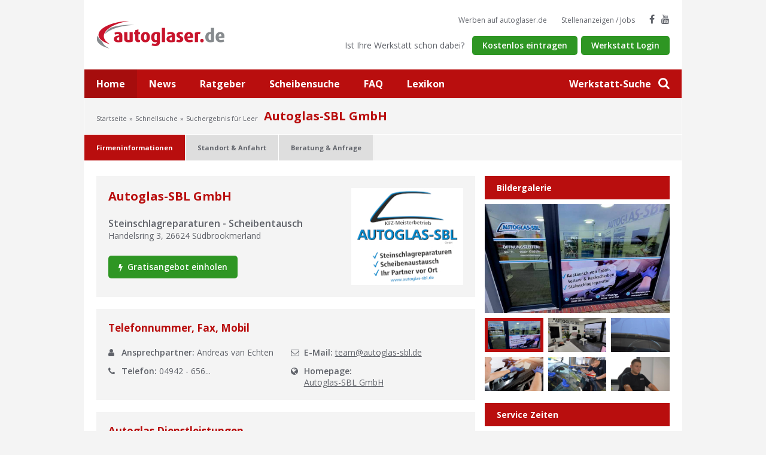

--- FILE ---
content_type: text/html
request_url: https://www.autoglaser.de/werkstatt-fachbetrieb/index.asp?id=10485&suche=Leer
body_size: 7388
content:
<!doctype html>
    <html lang="de">
    <head>
    <title>Autoglas - Autoglas-SBL GmbH in Südbrookmerland (26624) Handelsring 3</title>
        <script type="application/ld+json">
		    {
		      "@context": "https://schema.org",
		      "@type": "Organization",
		      "url": "https://www.autoglaser.de",
		      "logo": "https://www.autoglaser.de/public/img/logo-2x.png"
		    }
	    </script>
    <link rel="stylesheet" href="/public/css/screen.css">
    <script id="cookieyes" type="text/javascript" src="https://cdn-cookieyes.com/client_data/9b69e9b05990f397f7db405f.js"></script>
<!-- Google tag (gtag.js) -->
<script async src="https://www.googletagmanager.com/gtag/js?id=G-PDGVEZXCE1"></script>
<script>
  window.dataLayer = window.dataLayer || [];
  function gtag(){dataLayer.push(arguments);}
  gtag('js', new Date());

  gtag('config', 'G-PDGVEZXCE1');
</script>
    <meta http-equiv="Content-Type" content="text/html; charset=iso-8859-1" />
    <meta http-equiv="X-UA-Compatible" content="IE=edge" />
    <meta http-equiv="language" content="DE" />
    <meta name="viewport" content="width=device-width, initial-scale=1, minimum-scale=1, maximum-scale=1">
    <meta name="description" content="Autoglas-SBL GmbH - Ihr Autoglas Experte in 26624 Südbrookmerland" />
    <meta name="keywords" content="Autoglas, Werkstatt, Scheibentausch PKW, Scheibentausch Wohnmobil, Scheibenwechsel PKW, Scheibenwechsel Wohnmobil, Seitenscheiben, Sonnenschutzfolie, Tönungsfolie, UV-Schutzfolie, Steinschlagreparatur, Verbundglasreparatur, FAS-Kalibrierung, Windschutzscheibentausch, Frontscheibenwechsel, Südbrookmerland" />
    <meta name="author" content="AUTO.net GLASinnovation gmbh, Ebersbach" />
    <meta name="publisher" content="AUTO.net GLASinnovation gmbh, Ebersbach" />
    <meta name="copyright" content="(c) 2000-2026 AUTO.net GLASinnovation gmbh, Ebersbach" />
    <meta name="MSSmartTagsPreventParsing" content="true" />
    <meta http-equiv="imagetoolbar" content="no" />
    <meta name="robots" content="index, follow"/>
    <meta name="content-language" content="de"/>
    <meta name="language" content="de" />
    <meta name="revisit-after" content="7 days" />
    
    <script type='text/javascript' src='/public/js/project.min.js'></script>
    <script type="text/javascript" src="https://maps.google.com/maps/api/js?key=AIzaSyAkWpbxnTYFLeyS12j1nZboYRsciko8XPA&amp;language=de"></script>
    <link rel="apple-touch-icon" sizes="57x57" href="https://www.autoglaser.de/apple-touch-icon-57x57.png">
	<link rel="apple-touch-icon" sizes="114x114" href="https://www.autoglaser.de/apple-touch-icon-114x114.png">
	<link rel="apple-touch-icon" sizes="72x72" href="https://www.autoglaser.de/apple-touch-icon-72x72.png">
	<link rel="apple-touch-icon" sizes="144x144" href="https://www.autoglaser.de/apple-touch-icon-144x144.png">
	<link rel="apple-touch-icon" sizes="60x60" href="https://www.autoglaser.de/apple-touch-icon-60x60.png">
	<link rel="apple-touch-icon" sizes="120x120" href="https://www.autoglaser.de/apple-touch-icon-120x120.png">
	<link rel="apple-touch-icon" sizes="76x76" href="https://www.autoglaser.de/apple-touch-icon-76x76.png">
	<link rel="apple-touch-icon" sizes="152x152" href="https://www.autoglaser.de/apple-touch-icon-152x152.png">
	<link rel="icon" type="image/png" href="https://www.autoglaser.de/favicon-196x196.png" sizes="196x196">
	<link rel="icon" type="image/png" href="https://www.autoglaser.de/favicon-160x160.png" sizes="160x160">
	<link rel="icon" type="image/png" href="https://www.autoglaser.de/favicon-96x96.png" sizes="96x96">
	<link rel="icon" type="image/png" href="https://www.autoglaser.de/favicon-16x16.png" sizes="16x16">
	<link rel="icon" type="image/png" href="https://www.autoglaser.de/favicon-32x32.png" sizes="32x32">
	<meta name="msapplication-TileColor" content="#da532c">
	<meta name="msapplication-TileImage" content="https://www.autoglaser.de/mstile-144x144.png">
    <meta property="og:site_name" content="autoglaser.de"/>
    <meta property="og:type" content="website" />
    <meta property="og:image" content="https://www.autoglaser.de/resources/img/fb/autoglas-logo.png"/>
    <meta property="og:title" content="Autoglas - Autoglas-SBL GmbH in Südbrookmerland (26624) Handelsring 3"/>
    <meta property="og:description" content="Autoglas-SBL GmbH - Ihr Autoglas Experte in 26624 Südbrookmerland"/>
    <meta property="og:url" content="https://www.autoglaser.de/werkstatt-fachbetrieb/index.asp?id=10485&amp;suche=Leer"/>
    <script type="text/javascript">
  	var _gaq = _gaq || [];
  	_gaq.push(['_setAccount', 'UA-3420808-1']);
  	_gaq.push(['_gat._anonymizeIp']);
  	_gaq.push(['_trackPageview']);

  	(function() {
  	 var ga = document.createElement('script'); ga.type = 'text/javascript'; ga.async = true;
  	 ga.src = ('https:' == document.location.protocol ? 'https://ssl' : 'http://www') + '.google-analytics.com/ga.js';
  	 var s = document.getElementsByTagName('script')[0]; s.parentNode.insertBefore(ga, s);
  	 })();
    </script>
    <script>
	window.addEventListener("load", function(){
	window.cookieconsent.initialise({
	  "palette": {
	    "popup": {
	      "background": "#f4f4f4"
	    },
	    "button": {
	      "background": "#2e9623"
	    }
	  },
	  "content": {
	    "message": "Um unsere Webseite für Sie optimal zu gestalten und fortlaufend verbessern zu können, verwenden wir Cookies. Durch die weitere Nutzung der Webseite stimmen Sie der Verwendung von Cookies zu.",
	    "dismiss": "OK",
	    "link": "Unsere Datenschutzerklärung.",
	    "href": "/datenschutz"
	  },
	    "theme": "classic"
    })});
    </script>
    <script src="https://www.google.com/recaptcha/api.js" async defer></script>

   <!-- Leadinfo tracking code -->
   <script>
   (function(l,e,a,d,i,n,f,o){if(!l[i]){l.GlobalLeadinfoNamespace=l.GlobalLeadinfoNamespace||[];
   l.GlobalLeadinfoNamespace.push(i);l[i]=function(){(l[i].q=l[i].q||[]).push(arguments)};l[i].t=l[i].t||n;
   l[i].q=l[i].q||[];o=e.createElement(a);f=e.getElementsByTagName(a)[0];o.async=1;o.src=d;f.parentNode.insertBefore(o,f);}
   }(window,document,'script','https://cdn.leadinfo.net/ping.js','leadinfo','LI-6446A348D5435'));
   </script>

   </head>
   <body>
          <div class="site">
        <div class="site__inner">
            <header class="header container--fluid">
                <div class="container--static clearfix">
                    <div class="header__fixed">
                        <div class="header__burger">
                            <span class="header__burger-button">
                                <span class="header__burger-element--1"></span>
                                <span class="header__burger-element--2"></span>
                                <span class="header__burger-element--3"></span>
                            </span>
                        </div>
                        <div class="header__logo">
                            <a class="header__logo-link" title="Autoglas-Werkstätten bei autoglaser.de" href="/">
                                <img alt="autoglaser.de" class="header__logo-image" srcset="https://www.autoglaser.de/public/img/logo.png 1x, https://www.autoglaser.de/public/img/logo-2x.png 2x" />
                            </a>
                        </div>
                        <div class="header__search">
                            <a title="Suche" id="search-btn" class="header__search-button" href="#"><span>Werkstatt-Suche</span> <i class="fa fa-search" aria-hidden="true"></i></a>
                        </div>
                        <div class="search-overlay">
                            <form class="search-overlay__form" method="post" action="/index.asp?nav=Suche&amp;link=Schnellsuche">
                                <div class="search-overlay__container">
                                    <input placeholder="PLZ, Ort eingeben..." class="search-overlay__input" name="Schnellsuche" type="text" />
                                    <button class="search-overlay__submit"><i class="fa fa-search" aria-hidden="true"></i></button>
                                    <ul class="search-overlay__list">
                                        <li class="search-overlay__entry">
                                            <a class="search-overlay__link" href="/" title="Kartensuche">Zur Kartensuche</a>
                                        </li>
                                        <li class="search-overlay__entry">
                                            <a class="search-overlay__link" href="/Detailsuche" title="Detailsuche">Zur Detailsuche</a>
                                        </li>
                                    </ul>
                                </div>
                            </form>
                            <div class="search-overlay__background"></div>
                            <a class="search-overlay__close" href="#">
                                <i class="fa fa-times" aria-hidden="true"></i>
                            </a>
                        </div>
                    </div>
                    <ul class="header__social">
                       <li class="header__social-entry--text">
                           <a class="header__social-button--text" href="/Werbung" title="Werben">Werben auf autoglaser.de</a>
                       </li>
                       <li class="header__social-entry--text">
                           <a class="header__social-button--text" href="/Stellenanzeigen" title="Stellenanzeigen-Jobs">Stellenanzeigen / Jobs</a>
                       </li>
                       <li class="header__social-entry">
                            <a class="header__social-button--icon" href="https://www.facebook.com/autoglaser.de" title="Autoglas auf Facebook" target="_blank" rel="nofollow"><i class="fa fa-facebook" aria-hidden="true"></i></a>
                       </li>
                       <li class="header__social-entry">
                           <a class="header__social-button--icon" href="https://www.youtube.com/@AutoglaserTV-zs3wn/featured" title="Autoglas auf YouTube"  target="_blank" rel="nofollow"><i class="fa fa-youtube" aria-hidden="true"></i></a>
                       </li>
                    </ul>
                    <div class="header__register">
                        <p class="header__register-text">Ist Ihre Werkstatt schon dabei?</p>
                          <a href="/Betrieb-eintragen/Leistungen" title="Kostenlos eintragen" class="btn-small--green header__register-button">Kostenlos eintragen</a>
                          <a href="https://www.autoglas-forum.de" title="Werkstatt Login Autoglas Expertenportal" class="btn-small--green header__register-button" target="_blank">Werkstatt Login</a>
                    </div>
                </div>
            </header>
            <div class="main-nav container--fluid">
                <ul class="main-nav__list clearfix">
                   <li class="main-nav__entry--active">
                       <a class="main-nav__link" title="Startseite" href="/">Home</a>
                   </li>
                    <li class="main-nav__entry">
                        <a class="main-nav__link" title="Autoglas News" href="/news">News</a>
                    </li>
                    <li class="main-nav__entry">
                        <a class="main-nav__link" title="Autoglas-Ratgeber" href="/ratgeber">Ratgeber</a>
                    </li>
                    <li class="main-nav__entry">
                        <a class="main-nav__link" title="Scheibensuche" href="/Service/Scheibensuche-Oldtimer-Scheiben-Sonderscheiben">Scheibensuche</a>
                    </li>
                    <li class="main-nav__entry">
                        <a class="main-nav__link" title="Autoglas-FAQ" href="/Service/FAQ-Häufig-gestellte-Fragen">FAQ</a>
                    </li>
                    <li class="main-nav__entry">
                        <a class="main-nav__link" title="Autoglas-Lexikon" href="/Service/Autoglas-Lexikon">Lexikon</a>
                    </li>
                </ul>
            </div>
    <div class="breadcrumb container--fluid container--gray">
        <div class="container--static">
           <nav class="breadcrumb__nav"><ul class="breadcrumb__nav-list"><li class="breadcrumb__nav-entry"><a class="breadcrumb__nav-link" title="Startseite" href="/">Startseite</a></li><li class="breadcrumb__nav-entry"><a class="breadcrumb__nav-link" title="Schnellsuche" href="/">Schnellsuche</a></li><li class="breadcrumb__nav-entry"><a class="breadcrumb__nav-link" title="Suchergebnis für Leer"  href="/index.asp?nav=Suche&Link=Schnellsuche&Ort=Leer">Suchergebnis für Leer</a></li></ul></nav><span class="breadcrumb__headline">Autoglas-SBL GmbH</span>
        </div>
    </div>

    
				<div class="content-nav container--fluid container--gray">
            <div class="content-nav__arrow--left"></div>
            <ul class="content-nav__list">
                <li class="content-nav__entry--active">
                    <a class="content-nav__link" title="Firmeninformationen" href="#">Firmeninformationen</a>
                </li>
                
                <li class="content-nav__entry">
                    <a class="content-nav__link" title="Standort &amp; Anfahrt" href="/werkstatt-fachbetrieb/index.asp?id=10485&suche=Leer&content=Standort-Anfahrt">Standort &amp; Anfahrt</a>
                </li>
                 
                <li class="content-nav__entry">
                    <a class="content-nav__link" title="Beratung &amp; Anfrage" href="/werkstatt-fachbetrieb/index.asp?id=10485&suche=Leer&content=Anfrage">Beratung &amp; Anfrage</a>
                </li>
                
            </ul>
            <div class="content-nav__arrow--right"></div>
        </div>
        <div class="container--fluid container--content detail" itemscope="" itemtype="https://www.schema.org/AutoRepair">
            <div class="container--static">
                <div class="row">
                    <div class="col-lg-8 col-md-8 col-sm-12 col-xs-12">

                        <div class="block--gray detail__header">
                            <div class="row">
                                <div class="col-lg-7 col-md-7 col-sm-12 col-xs-12">
                                    <h1 class="detail__header-headline"><span itemprop="name">Autoglas-SBL GmbH</span></h1>
                                    <h2 class="detail__header-sub-headline"><b>Steinschlagreparaturen - Scheibentausch</b></h2>
                                    <p class="detail__header-address" itemprop="address" itemscope="" itemtype="https://schema.org/PostalAddress">
                                        <span itemprop="streetAddress">Handelsring 3</span>, 
                                        <span itemprop="postalCode">26624</span> <span itemprop="addressLocality">Südbrookmerland</span>
                                    </p>
                                    <a href="/werkstatt-fachbetrieb/index.asp?id=10485&suche=Leer&content=Anfrage" class="btn-small--green detail__header-get-offer">
                                        <i class="fa fa-bolt" aria-hidden="true"></i>
                                        Gratisangebot einholen
                                    </a>
                                </div>
                                <div class="col-lg-4 col-offset-lg-1 col-md-4 col-offset-md-1 col-sm-12 col-xs-12">
                                    
                                        <img class="detail__header-image" src="/images/autoglas-werkstatt/logo10485.jpg" itemprop="logo" alt="Autoglas-SBL GmbH" />
								                    
                                </div>
                            </div>
                        </div>

                        <div class="block--gray detail__actions">
                            <h2 class="detail__sub-headline">Telefonnummer, Fax, Mobil</h2>
                            <div class="row">
                                <div class="col-lg-6 col-md-6 col-sm-12 col-xs-12">
                                    <ul class="detail__actions-list">
                                       
                                        <li  class="detail__actions-list-entry">
                                           <i class="detail__actions-list-icon fa fa-user" aria-hidden="true"></i>
                                           <strong>Ansprechpartner:</strong> Andreas  van Echten
                                        </li>
                                        <li  class="detail__actions-list-entry">
                                        
                                            <i class="detail__actions-list-icon fa fa-phone" aria-hidden="true"></i>
                                            <strong>Telefon:</strong>
                                            <span class="detail__actions-list-phone" id=10485>04942 - 656...</span>
                                            <span class="detail__actions-list-hidden-phone" itemprop="telephone">04942 - 656 79 09</span>
                                        
                                        </li>
                                        
                                    </ul>
                                </div>
                                <div class="col-lg-6 col-md-6 col-sm-12 col-xs-12">
                                    <ul class="detail__actions-list">
                                        
                                        <li class="detail__actions-list-entry">
                                            <i class="detail__actions-list-icon fa fa-envelope-o" aria-hidden="true"></i>
                                            <strong>E-Mail:</strong> <a href="mailto:team@autoglas-sbl.de" title="Email versenden"><span itemprop="email">team@autoglas-sbl.de</span></a>
                                        </li>
                                        
                                        <li class="detail__actions-list-entry">
                                            <i class="detail__actions-list-icon fa fa-globe" aria-hidden="true"></i>
                                            <strong>Homepage:</strong><br /><a href="/route.asp?id=10485&link=www&tgt=https%3A%2F%2Fwww%2Eautoglas%2Dsbl%2Ede" target="_blank" title="https://www.autoglas-sbl.de" itemprop="url">Autoglas-SBL GmbH</a>
                                        </li>
                                        
                                    </ul>
                                </div>
                            </div>
                        </div>

                        <div class="block--gray detail__services">
                            <h2 class="detail__sub-headline">Autoglas Dienstleistungen</h2>
                            <ul class="detail__services-list clear">
                            <li class="detail__services-list-entry">Scheibenreparatur (Verbundglas-Reparatursystem)</li><li class="detail__services-list-entry">Autoglas f&uuml;r PKW</li><li class="detail__services-list-entry">Autoglas f&uuml;r Wohnmobile</li><li class="detail__services-list-entry">Sonnenschutzfolien</li>
                            </ul>
                            
                            <h2 class="detail__sub-headline">Zusatzleistungen:</h2>
                            <ul class="detail__services-list clear">
                                <li class="detail__services-list-entry">FAS-Kalibrierung</li>
                            </ul>
                            
                            <h2 class="detail__sub-headline">Service:</h2>
                            <ul class="detail__services-list--last clear">
                            <li class="detail__services-list-entry">Fahrzeugabholung</li><li class="detail__services-list-entry">Kostenfreie Fahrzeugabholung</li>
                            </ul>
                        </div>
                        <div class="block--gray text detail__description">
                            <span itemprop="description"><div align=justify><h3>Autoglas-SBL in Südbrookmerland</h3>
<h4>Als Autoglas Meisterbetrieb sind wir Experten, für alle Scheibentypen aller Autohersteller.</h4>

<p>Durch unsere mitgebrachte Erfahrung reparieren wir ihre Scheibe mit größter Sorgfalt im Handumdrehen. Unabhängig der Größe des Schadens dauert ein Autoscheibenaustausch meist nur wenige Stunden.</p>
<p>Bei einem Glasschaden prüfen wir (kostenlos) genau, ob unter Einsatz des modernsten Reparatursystems, wir Ihre Glasscheibe noch reparieren können. Wenn nicht, nehmen wir einen Scheibenwechsel für Sie vor.</p>

<p>Unsere Werkstatt ist mit neuester Technik ausgestattet. Dadurch sind auch neue Fahrzeuge mit Kamerasystemen kein Problem, desweitern ist der Geschäftsführer Andreas van Echten nicht nur KFZ-Meister sondern auch Autoglaser seit 2005.</p>

<h4>Autoglas-SBL Service Leistungen</h4>

<p><font color=ff000><b>Steinschlagreparatur</b></font></p>
<p>Auch wenn ein Steinschlag noch so klein und unscheinbar wirkt, ist eine Reparatur der Verbundglas-Windschutzscheiben nach Richtlinien des Bundesverkehrs¬ministerium nur unter eingeschränkten Bedingungen zulässig:</p>
<p><ul><li>Es dürfen nur Schäden, die nicht im Fernsichtfeld liegen, repariert werden.</li></p>
<p><li>Der Krater der Einschlagstelle darf einen Durchmesser von 5mm keinesfalls überschreiten. Von der Einschlagstelle radial ausgehende Sprünge dürfen nicht länger als 50mm sein, und nicht am Scheibenrand enden. </li></p>
<p><li>Nur Schäden, die an der Scheibenaußenfläche liegen dürfen, repariert werden. </li></p>
<p><li>Der Schaden muss mindestens 10 cm vom Scheibenrand entfernt liegen.</li></p></ul>
<p><font color=ff000><b>Scheibentausch</b></font></p>
<p>Sollte eine Reparatur nicht möglich sein, tauschen wir Ihre Scheiben. Dies erledigen wir für Sie zügig und unkompliziert, damit Sie schnell wieder Mobil sind.</p>
<p><u><b>Windschutzscheiben</b></u></p>
<p><ul><li>Autoscheibenaustausch in nur 4 Stunden oder nach Absprache</li></p>
<p><li>5 Jahre Garantie auf Dichtigkeit bei Neueinbau</li></p>
<p><li>Herstellergarantie bei Neuwagen bleibt erhalten</li></p></ul>
<p>Windschutzscheiben sind besonders anfällig für Steinschläge durch vorausfahrende Fahrzeuge. Zu Ihrer eigenen Sicherheit und für eine freie Sicht sollten wir Ihre Frontscheibe schnellstmöglich reparieren oder das Autoglas wechseln. Aber selbst einen Autoscheibenaustausch erledigen unsere Experten in nur 4 Stunden.</p>

<p><font color=ff000><b>Kalibrierung</b></font></p>
<p><ul><u><li>Rekalibrierung Fahrzeugspezifische Kamera- u. Fahrzeugsysteme</li></u></p>
<p><li>Technische Abfrage von CAN BUS Systemen</li></p></ul>
<p>Wenn Fahrerassistenzsysteme wie Spurhalte- oder Notbremsassistenten nicht richtig funktionieren und der Fahrer einmal unaufmerksam ist, <b>kann es zum Unfall kommen.</b> Ein Grund für die Fehlfunktion kann eine <b>mangelhafte oder gar nicht durchgeführte Kalibrierung</b> nach dem Austausch der Windschutzscheibe sein.</p>
<p>Damit die Fahrerassistenten in Ihrem Fahrzeug fehlerfrei arbeiten, kalibrieren wir die Frontkamera <b>nach den Vorgaben des Fahrzeugherstellers.</b></p>
 
<p><font color=ff000><b>Regulierung</b></font></p>
<p>Wenn Sie eine Teil- oder Vollkaskoversicherung haben, kümmern wir uns um die Regulierung mit Ihrer Versicherung.</p></div></span>
                        </div>
                        
 	                      <div class="block--gray detail__tags">
                            <h2 class="detail__sub-headline">Suchbegriffe</h2>
                            <ul class="detail__tags-list">
                                Scheibentausch PKW, Scheibentausch Wohnmobil, Scheibenwechsel PKW, Scheibenwechsel Wohnmobil, Seitenscheiben, Sonnenschutzfolie, Tönungsfolie, UV-Schutzfolie, Steinschlagreparatur, Verbundglasreparatur, FAS-Kalibrierung, Windschutzscheibentausch, Frontscheibenwechsel, Südbrookmerland
                            </ul>
                        </div>
			                  

							    </div>
                  <div class="col-lg-4 col-md-4 col-sm-12 col-xs-12">
                      
                      <div class="box detail__gallery">
                          <div class="box__headline">
                              <p class="box__headline-text">
                                  Bildergalerie
                              </p>
                          </div>
                          <div class="box__content">
                              <ul class="detail__gallery-detail-list clear">
                                  
                                  <li class="detail__gallery-detail-list-entry active">
                                      <a href="/images/autoglas-werkstatt/bild10485.jpg" data-fancybox="gallery">
                                          <img class="detail__gallery-detail-list-image" src="/images/autoglas-werkstatt/bild10485.jpg" alt="" name="" />
                                      </a>
                                  </li>
                                  
                                  <li class="detail__gallery-detail-list-entry">
                                      <a href="/images/autoglas-werkstatt/bild10485-2.jpg" data-fancybox="gallery">
                                          <img class="detail__gallery-detail-list-image" src="/images/autoglas-werkstatt/bild10485-2.jpg" alt="" name="" />
                                      </a>
                                  </li>
                                  
                                  <li class="detail__gallery-detail-list-entry">
                                      <a href="/images/autoglas-werkstatt/bild10485-3.jpg" data-fancybox="gallery">
                                          <img class="detail__gallery-detail-list-image" src="/images/autoglas-werkstatt/bild10485-3.jpg" alt="" name="" />
                                      </a>
                                  </li>
                                  
                                  <li class="detail__gallery-detail-list-entry">
                                      <a href="/images/autoglas-werkstatt/bild10485-4.jpg" data-fancybox="gallery">
                                          <img class="detail__gallery-detail-list-image" src="/images/autoglas-werkstatt/bild10485-4.jpg" alt="" name="" />
                                      </a>
                                  </li>
                                  
                                  <li class="detail__gallery-detail-list-entry">
                                      <a href="/images/autoglas-werkstatt/bild10485-5.jpg" data-fancybox="gallery">
                                          <img class="detail__gallery-detail-list-image" src="/images/autoglas-werkstatt/bild10485-5.jpg" alt="" name="" />
                                      </a>
                                  </li>
                                  
                                  <li class="detail__gallery-detail-list-entry">
                                      <a href="/images/autoglas-werkstatt/bild10485-6.jpg" data-fancybox="gallery">
                                          <img class="detail__gallery-detail-list-image" src="/images/autoglas-werkstatt/bild10485-6.jpg" alt="" name="" />
                                      </a>
                                  </li>
                                  
                              </ul>
                              <ul class="detail__gallery-thumbnail-list clear">
                                  
                                  <li class="detail__gallery-thumbnail-list-entry active">
                                      <img class="detail__gallery-thumbnail-list-image" src="/images/autoglas-werkstatt/bild10485.jpg" />
                                  </li>
                                  
                                  <li class="detail__gallery-thumbnail-list-entry">
                                      <img class="detail__gallery-thumbnail-list-image" src="/images/autoglas-werkstatt/bild10485-2.jpg" />
                                  </li>
                                  
                                  <li class="detail__gallery-thumbnail-list-entry">
                                      <img class="detail__gallery-thumbnail-list-image" src="/images/autoglas-werkstatt/bild10485-3.jpg" />
                                  </li>
                                  
                                  <li class="detail__gallery-thumbnail-list-entry">
                                      <img class="detail__gallery-thumbnail-list-image" src="/images/autoglas-werkstatt/bild10485-4.jpg" />
                                  </li>
                                  
                                  <li class="detail__gallery-thumbnail-list-entry">
                                      <img class="detail__gallery-thumbnail-list-image" src="/images/autoglas-werkstatt/bild10485-5.jpg" />
                                  </li>
                                  
                                  <li class="detail__gallery-thumbnail-list-entry">
                                      <img class="detail__gallery-thumbnail-list-image" src="/images/autoglas-werkstatt/bild10485-6.jpg" />
                                  </li>
                                  
                              </ul>
                          </div>
                      </div>
                      

                      <div class="box detail__opening-times">
                          <div class="box__headline">
                              <p class="box__headline-text">
                                  Service Zeiten
                              </p>
                          </div>
                          <div class="box__content">
                              <ul class="box detail__opening-times-list">
                                  <meta itemprop="openingHours" content="Mo 8:00 - 17:00"><li class="detail__opening-times-list-entry"><p><strong>Montag</strong> 8:00 - 17:00</p></li><meta itemprop="openingHours" content="Di 8:00 - 17:00"><li class="detail__opening-times-list-entry"><p><strong>Dienstag</strong> 8:00 - 17:00</p></li><meta itemprop="openingHours" content="Mi 8:00 - 17:00"><li class="detail__opening-times-list-entry"><p><strong>Mittwoch</strong> 8:00 - 17:00</p></li><meta itemprop="openingHours" content="Do 8:00 - 17:00"><li class="detail__opening-times-list-entry"><p><strong>Donnerstag</strong> 8:00 - 17:00</p></li><meta itemprop="openingHours" content="Fr 8:00 - 17:00"><li class="detail__opening-times-list-entry"><p><strong>Freitag</strong> 8:00 - 17:00</p></li>
                              </ul>
                          </div>
                      </div>

                      <div class="box detail__route-teaser">
                          <div class="box__headline">
                              <p class="box__headline-text">
                                  Anfahrt
                              </p>
                              <a href="/werkstatt-fachbetrieb/index.asp?id=10485&suche=Leer&content=Standort-Anfahrt" title="Route berechnen" class="box__headline-link">
                                  Route berechnen
                              </a>
                          </div>
                          <div class="box__content">
                              <a title="Route berechnen" href="/werkstatt-fachbetrieb/index.asp?id=10485&suche=Leer&content=Standort-Anfahrt">
                                  <img border="0" src="https://maps.google.com/maps/api/staticmap?key=AIzaSyAkWpbxnTYFLeyS12j1nZboYRsciko8XPA&zoom=15&scale=2&size=300x250&markers=icon:https://www.autoglaser.de/resources/img/maps/marker/white/1.png|53.4834831,7.374171&sensor=false&mobile=true" alt="Autoglas-SBL GmbH"  />
                              </a>
                          </div>
                      </div>
                      
                      <div class="box detail__links">
                        <div class="box__headline">
                          <p class="box__headline-text">
                            Verlinkungen
                          </p>
                        </div>
                        <div class="box__content">
                          <ul class="detail__links-list">
                           
                           <li class="detail__links-list-entry">
                               <a class="detail__links-list-link" href="https://www.facebook.com/profile.php?id=100084235299873" target="_blank">Facebook</a>
                           </li>
                           
							<li class="detail__links-list-entry">
								<a class="detail__links-list-link" href="https://www.instagram.com/autoglas_sbl/?target_user_id=54189263360&ndid=607da4bd6abbcG24bc2fc6750999G607da956cae90G37d0&utm_medium=email&utm_campaign=user_followed&__bp=1" target="_blank">Instagram</a>
							</li>
							
                          </ul>
                      </div>
                    </div>
                    



                </div>


            </div>
        </div>
    </div>


    
            <footer class="footer">
            <div class="container--fluid container--gray-dark footer__nav">
                <div class="container--static">
                    <div class="row">
                        <div class="col-lg-2 col-md-2 col-sm-6 col-xs-6">
                            <p class="footer__nav-headline">Suche</p>
                            <ul class="footer__nav-list">
                                <li class="footer__nav-entry"><a class="footer__nav-link" href="/">Schnellsuche</a></li>
                                <li class="footer__nav-entry"><a class="footer__nav-link" href="/">Kartensuche</a></li>
                                <li class="footer__nav-entry"><a class="footer__nav-link" href="/Detailsuche">Detailsuche</a></li>
                            </ul>
                        </div>
                        <div class="col-lg-2 col-md-2 col-sm-6 col-xs-6">
                            <p class="footer__nav-headline">Magazin</p>
                            <ul class="footer__nav-list">
                                <li class="footer__nav-entry"><a class="footer__nav-link" href="/magazin/autoglas-aktuell">Aktuelles</a></li>
                                <li class="footer__nav-entry"><a class="footer__nav-link" href="/magazin/kaleidoskop-news">Kaleidoskop</a></li>
                                <li class="footer__nav-entry"><a class="footer__nav-link" href="/magazin/fachbetriebe-im-portraet">Fachbetriebe im Portr&auml;t</a></li>
                            </ul>
                        </div>
                        <div class="col-lg-2 col-md-2 col-sm-6 col-xs-6">
                            <p class="footer__nav-headline">Service</p>
                            <ul class="footer__nav-list">
                                <li class="footer__nav-entry"><a class="footer__nav-link" href="/Service/FAQ-Häufig-gestellte-Fragen">FAQ / Häufige Fragen</a></li>
                                <li class="footer__nav-entry"><a class="footer__nav-link" href="/Service/Lexikon-Glossar">Lexikon / Glossar</a></li>
                                <li class="footer__nav-entry"><a class="footer__nav-link" href="/Service/Expertenfrage">Expertenfrage</a></li>
                                <li class="footer__nav-entry"><a class="footer__nav-link" href="/Service/Newsletter">Newsletter</a></li>
                            </ul>
                        </div>
                        <div class="col-lg-2 col-md-2 col-sm-6 col-xs-6">
                            <p class="footer__nav-headline">Für Experten</p>
                            <ul class="footer__nav-list">
                                <li class="footer__nav-entry"><a class="footer__nav-link" href="/Betrieb-eintragen/Leistungen">Betrieb eintragen</a></li>
                                <li class="footer__nav-entry"><a class="footer__nav-link" href="/Betrieb-eintragen/Leistungen">Business-Eintrag</a></li>
                                <li class="footer__nav-entry"><a class="footer__nav-link" href="/Stellenanzeigen">Stellenanzeigen</a></li>
                                <li class="footer__nav-entry"><a class="footer__nav-link" href="http://www.autoglas-forum.de" target="_blank">Expertenportal</a></li>
                            </ul>
                        </div>
                        <div class="col-lg-2 col-md-2 col-sm-6 col-xs-6">
                            <p class="footer__nav-headline">Social Media</p>
                            <ul class="footer__nav-list">
                                <li class="footer__nav-entry"><a class="footer__nav-link" title="Autoglaser.de auf Facebook" href="http://www.facebook.com/autoglaser.de" target="_blank" rel="nofollow">Facebook</a></li>
                                <li class="footer__nav-entry"><a class="footer__nav-link" title="Autoglaser.de auf YouTube" href="https://www.youtube.com/@AutoglaserTV-zs3wn/featured" target="_blank" rel="nofollow">YouTube</a></li>
                            </ul>
                        </div>
                        <div class="col-lg-2 col-md-2 col-sm-6 col-xs-6">
                            <p class="footer__nav-headline">autoglaser.de</p>
                            <ul class="footer__nav-list">
                                <li class="footer__nav-entry"><a class="footer__nav-link" title="Wir über uns" href="/autoglaser.de">Wir über uns</a></li>
                                <li class="footer__nav-entry"><a class="footer__nav-link" title="Kontakt" href="/Kontakt">Kontakt</a></li>
                                <li class="footer__nav-entry"><a class="footer__nav-link" title="Impressum" href="/Impressum">Impressum</a></li>
                                <li class="footer__nav-entry"><a class="footer__nav-link" title="Datenschutz" href="/datenschutz">Datenschutz</a></li>
                                <li class="footer__nav-entry"><a class="footer__nav-link" title="Nutzungsbedingungen" href="/Nutzungsbedingungen">Nutzungsbedingungen</a></li>
                            </ul>
                        </div>
                    </div>
                </div>
            </div>
            <div class="container--fluid footer__bottom container--gray-dark">
                <div class="container--static clear">
                    <p class="footer__bottom-copyright">Copyright 2000-2026 autoglaser.de</p>
                    <p class="footer__bottom-links">Besuchen Sie auch unsere weiteren Angebote <a href="http://www.smart-repair.de" target="_blank">smart-repair.de</a> und <a href="http://www.folie.de" target="_blank">folie.de</a>.</p>
                </div>
            </div>
        </footer>
    </div>
</div>
    </body>
</html>


--- FILE ---
content_type: text/css
request_url: https://www.autoglaser.de/public/css/screen.css
body_size: 25430
content:
@charset "UTF-8";
@import url(https://fonts.googleapis.com/css?family=Open+Sans:700,600,400);
@import url("https://fonts.googleapis.com/css?family=Arvo:700");
@import url("https://fonts.googleapis.com/css?family=Roboto+Condensed:300,400");
.fancybox-enabled {
  overflow: hidden; }

.fancybox-enabled body {
  overflow: visible;
  height: 100%; }

.fancybox-is-hidden {
  position: absolute;
  top: -9999px;
  left: -9999px;
  visibility: hidden; }

.fancybox-container {
  position: fixed;
  top: 0;
  left: 0;
  width: 100%;
  height: 100%;
  z-index: 99993;
  -webkit-tap-highlight-color: transparent;
  -webkit-backface-visibility: hidden;
  backface-visibility: hidden;
  -webkit-transform: translateZ(0);
  transform: translateZ(0); }

/* Make sure that the first one is on the top */
.fancybox-container ~ .fancybox-container {
  z-index: 99992; }

.fancybox-outer,
.fancybox-inner,
.fancybox-bg,
.fancybox-stage {
  position: absolute;
  top: 0;
  right: 0;
  bottom: 0;
  left: 0; }

.fancybox-outer {
  overflow-y: auto;
  -webkit-overflow-scrolling: touch; }

.fancybox-bg {
  background: #1e1e1e;
  opacity: 0;
  transition-duration: inherit;
  transition-property: opacity;
  transition-timing-function: cubic-bezier(0.47, 0, 0.74, 0.71); }

.fancybox-is-open .fancybox-bg {
  opacity: 0.87;
  transition-timing-function: cubic-bezier(0.22, 0.61, 0.36, 1); }

.fancybox-infobar,
.fancybox-toolbar,
.fancybox-caption-wrap {
  position: absolute;
  direction: ltr;
  z-index: 99997;
  opacity: 0;
  visibility: hidden;
  transition: opacity .25s, visibility 0s linear .25s;
  box-sizing: border-box; }

.fancybox-show-infobar .fancybox-infobar,
.fancybox-show-toolbar .fancybox-toolbar,
.fancybox-show-caption .fancybox-caption-wrap {
  opacity: 1;
  visibility: visible;
  transition: opacity .25s, visibility 0s; }

.fancybox-infobar {
  top: 0;
  left: 50%;
  margin-left: -79px; }

.fancybox-infobar__body {
  display: inline-block;
  width: 70px;
  line-height: 44px;
  font-size: 13px;
  font-family: "Helvetica Neue",Helvetica,Arial,sans-serif;
  text-align: center;
  color: #ddd;
  background-color: rgba(30, 30, 30, 0.7);
  pointer-events: none;
  -webkit-user-select: none;
  -moz-user-select: none;
  -ms-user-select: none;
  user-select: none;
  -webkit-touch-callout: none;
  -webkit-tap-highlight-color: transparent;
  -webkit-font-smoothing: subpixel-antialiased; }

.fancybox-toolbar {
  top: 0;
  right: 0; }

.fancybox-stage {
  overflow: hidden;
  direction: ltr;
  z-index: 99994;
  -webkit-transform: translate3d(0, 0, 0); }

.fancybox-slide {
  position: absolute;
  top: 0;
  left: 0;
  width: 100%;
  height: 100%;
  margin: 0;
  padding: 0;
  overflow: auto;
  outline: none;
  white-space: normal;
  box-sizing: border-box;
  text-align: center;
  z-index: 99994;
  -webkit-overflow-scrolling: touch;
  display: none;
  -webkit-backface-visibility: hidden;
  backface-visibility: hidden;
  transition-property: opacity, -webkit-transform;
  transition-property: transform, opacity;
  transition-property: transform, opacity, -webkit-transform;
  -webkit-transform-style: preserve-3d;
  transform-style: preserve-3d; }

.fancybox-slide::before {
  content: '';
  display: inline-block;
  vertical-align: middle;
  height: 100%;
  width: 0; }

.fancybox-is-sliding .fancybox-slide,
.fancybox-slide--previous,
.fancybox-slide--current,
.fancybox-slide--next {
  display: block; }

.fancybox-slide--image {
  overflow: visible; }

.fancybox-slide--image::before {
  display: none; }

.fancybox-slide--video .fancybox-content,
.fancybox-slide--video iframe {
  background: #000; }

.fancybox-slide--map .fancybox-content,
.fancybox-slide--map iframe {
  background: #E5E3DF; }

.fancybox-slide--next {
  z-index: 99995; }

.fancybox-slide > div {
  display: inline-block;
  position: relative;
  padding: 24px;
  margin: 44px 0 44px;
  border-width: 0;
  vertical-align: middle;
  text-align: left;
  background-color: #fff;
  overflow: auto;
  box-sizing: border-box; }

.fancybox-slide .fancybox-image-wrap {
  position: absolute;
  top: 0;
  left: 0;
  margin: 0;
  padding: 0;
  border: 0;
  z-index: 99995;
  background: transparent;
  cursor: default;
  overflow: visible;
  -webkit-transform-origin: top left;
  -ms-transform-origin: top left;
  transform-origin: top left;
  background-size: 100% 100%;
  background-repeat: no-repeat;
  -webkit-backface-visibility: hidden;
  backface-visibility: hidden;
  -webkit-user-select: none;
  -moz-user-select: none;
  -ms-user-select: none;
  user-select: none; }

.fancybox-can-zoomOut .fancybox-image-wrap {
  cursor: -webkit-zoom-out;
  cursor: zoom-out; }

.fancybox-can-zoomIn .fancybox-image-wrap {
  cursor: -webkit-zoom-in;
  cursor: zoom-in; }

.fancybox-can-drag .fancybox-image-wrap {
  cursor: -webkit-grab;
  cursor: grab; }

.fancybox-is-dragging .fancybox-image-wrap {
  cursor: -webkit-grabbing;
  cursor: grabbing; }

.fancybox-image,
.fancybox-spaceball {
  position: absolute;
  top: 0;
  left: 0;
  width: 100%;
  height: 100%;
  margin: 0;
  padding: 0;
  border: 0;
  max-width: none;
  max-height: none;
  -webkit-user-select: none;
  -moz-user-select: none;
  -ms-user-select: none;
  user-select: none; }

.fancybox-spaceball {
  z-index: 1; }

.fancybox-slide--iframe .fancybox-content {
  padding: 0;
  width: 80%;
  height: 80%;
  max-width: calc(100% - 100px);
  max-height: calc(100% - 88px);
  overflow: visible;
  background: #fff; }

.fancybox-iframe {
  display: block;
  margin: 0;
  padding: 0;
  border: 0;
  width: 100%;
  height: 100%;
  background: #fff; }

.fancybox-error {
  margin: 0;
  padding: 40px;
  width: 100%;
  max-width: 380px;
  background: #fff;
  cursor: default; }

.fancybox-error p {
  margin: 0;
  padding: 0;
  color: #444;
  font: 16px/20px "Helvetica Neue",Helvetica,Arial,sans-serif; }

.fancybox-close-small {
  position: absolute;
  top: 0;
  right: 0;
  width: 44px;
  height: 44px;
  padding: 0;
  margin: 0;
  border: 0;
  border-radius: 0;
  outline: none;
  background: transparent;
  z-index: 10;
  cursor: pointer; }

.fancybox-close-small:after {
  content: '×';
  position: absolute;
  top: 5px;
  right: 5px;
  width: 30px;
  height: 30px;
  font: 20px/30px Arial,"Helvetica Neue",Helvetica,sans-serif;
  color: #888;
  font-weight: 300;
  text-align: center;
  border-radius: 50%;
  border-width: 0;
  background: #fff;
  transition: background .25s;
  box-sizing: border-box;
  z-index: 2; }

.fancybox-close-small:focus:after {
  outline: 1px dotted #888; }

.fancybox-close-small:hover:after {
  color: #555;
  background: #eee; }

.fancybox-slide--iframe .fancybox-close-small {
  top: 0;
  right: -44px; }

.fancybox-slide--iframe .fancybox-close-small:after {
  background: transparent;
  font-size: 35px;
  color: #aaa; }

.fancybox-slide--iframe .fancybox-close-small:hover:after {
  color: #fff; }

/* Caption */
.fancybox-caption-wrap {
  bottom: 0;
  left: 0;
  right: 0;
  padding: 60px 30px 0 30px;
  background: linear-gradient(to bottom, rgba(0, 0, 0, 0) 0%, rgba(0, 0, 0, 0.1) 20%, rgba(0, 0, 0, 0.2) 40%, rgba(0, 0, 0, 0.6) 80%, rgba(0, 0, 0, 0.8) 100%);
  pointer-events: none; }

.fancybox-caption {
  padding: 30px 0;
  border-top: 1px solid rgba(255, 255, 255, 0.4);
  font-size: 14px;
  font-family: "Helvetica Neue",Helvetica,Arial,sans-serif;
  color: #fff;
  line-height: 20px;
  -webkit-text-size-adjust: none; }

.fancybox-caption a,
.fancybox-caption button,
.fancybox-caption select {
  pointer-events: all; }

.fancybox-caption a {
  color: #fff;
  text-decoration: underline; }

/* Buttons */
.fancybox-button {
  display: inline-block;
  position: relative;
  margin: 0;
  padding: 0;
  border: 0;
  width: 44px;
  height: 44px;
  line-height: 44px;
  text-align: center;
  background: transparent;
  color: #ddd;
  border-radius: 0;
  cursor: pointer;
  vertical-align: top;
  outline: none; }

.fancybox-button[disabled] {
  cursor: default;
  pointer-events: none; }

.fancybox-infobar__body, .fancybox-button {
  background: rgba(30, 30, 30, 0.6); }

.fancybox-button:hover:not([disabled]) {
  color: #fff;
  background: rgba(0, 0, 0, 0.8); }

.fancybox-button::before,
.fancybox-button::after {
  content: '';
  pointer-events: none;
  position: absolute;
  background-color: currentColor;
  color: currentColor;
  opacity: 0.9;
  box-sizing: border-box;
  display: inline-block; }

.fancybox-button[disabled]::before,
.fancybox-button[disabled]::after {
  opacity: 0.3; }

.fancybox-button--left::after,
.fancybox-button--right::after {
  top: 18px;
  width: 6px;
  height: 6px;
  background: transparent;
  border-top: solid 2px currentColor;
  border-right: solid 2px currentColor; }

.fancybox-button--left::after {
  left: 20px;
  -webkit-transform: rotate(-135deg);
  -ms-transform: rotate(-135deg);
  transform: rotate(-135deg); }

.fancybox-button--right::after {
  right: 20px;
  -webkit-transform: rotate(45deg);
  -ms-transform: rotate(45deg);
  transform: rotate(45deg); }

.fancybox-button--left {
  border-bottom-left-radius: 5px; }

.fancybox-button--right {
  border-bottom-right-radius: 5px; }

.fancybox-button--close::before, .fancybox-button--close::after {
  content: '';
  display: inline-block;
  position: absolute;
  height: 2px;
  width: 16px;
  top: calc(50% - 1px);
  left: calc(50% - 8px); }

.fancybox-button--close::before {
  -webkit-transform: rotate(45deg);
  -ms-transform: rotate(45deg);
  transform: rotate(45deg); }

.fancybox-button--close::after {
  -webkit-transform: rotate(-45deg);
  -ms-transform: rotate(-45deg);
  transform: rotate(-45deg); }

/* Navigation arrows */
.fancybox-arrow {
  position: absolute;
  top: 50%;
  margin: -50px 0 0 0;
  height: 100px;
  width: 54px;
  padding: 0;
  border: 0;
  outline: none;
  background: none;
  cursor: pointer;
  z-index: 99995;
  opacity: 0;
  -webkit-user-select: none;
  -moz-user-select: none;
  -ms-user-select: none;
  user-select: none;
  transition: opacity .25s; }

.fancybox-arrow::after {
  content: '';
  position: absolute;
  top: 28px;
  width: 44px;
  height: 44px;
  background-color: rgba(30, 30, 30, 0.8);
  background-image: url([data-uri]);
  background-repeat: no-repeat;
  background-position: center center;
  background-size: 24px 24px; }

.fancybox-arrow--right {
  right: 0; }

.fancybox-arrow--left {
  left: 0;
  -webkit-transform: scaleX(-1);
  -ms-transform: scaleX(-1);
  transform: scaleX(-1); }

.fancybox-arrow--right::after,
.fancybox-arrow--left::after {
  left: 0; }

.fancybox-show-nav .fancybox-arrow {
  opacity: 0.6; }

.fancybox-show-nav .fancybox-arrow[disabled] {
  opacity: 0.3; }

/* Loading indicator */
.fancybox-slide > .fancybox-loading {
  border: 6px solid rgba(100, 100, 100, 0.4);
  border-top: 6px solid rgba(255, 255, 255, 0.6);
  border-radius: 100%;
  height: 50px;
  width: 50px;
  -webkit-animation: fancybox-rotate .8s infinite linear;
  animation: fancybox-rotate .8s infinite linear;
  background: transparent;
  position: absolute;
  top: 50%;
  left: 50%;
  margin-top: -25px;
  margin-left: -25px;
  z-index: 99999; }

@-webkit-keyframes fancybox-rotate {
  from {
    -webkit-transform: rotate(0deg);
    transform: rotate(0deg); }
  to {
    -webkit-transform: rotate(359deg);
    transform: rotate(359deg); } }
@keyframes fancybox-rotate {
  from {
    -webkit-transform: rotate(0deg);
    transform: rotate(0deg); }
  to {
    -webkit-transform: rotate(359deg);
    transform: rotate(359deg); } }
/* Transition effects */
.fancybox-animated {
  transition-timing-function: cubic-bezier(0, 0, 0.25, 1); }

/* transitionEffect: slide */
.fancybox-fx-slide.fancybox-slide--previous {
  -webkit-transform: translate3d(-100%, 0, 0);
  transform: translate3d(-100%, 0, 0);
  opacity: 0; }

.fancybox-fx-slide.fancybox-slide--next {
  -webkit-transform: translate3d(100%, 0, 0);
  transform: translate3d(100%, 0, 0);
  opacity: 0; }

.fancybox-fx-slide.fancybox-slide--current {
  -webkit-transform: translate3d(0, 0, 0);
  transform: translate3d(0, 0, 0);
  opacity: 1; }

/* transitionEffect: fade */
.fancybox-fx-fade.fancybox-slide--previous,
.fancybox-fx-fade.fancybox-slide--next {
  opacity: 0;
  transition-timing-function: cubic-bezier(0.19, 1, 0.22, 1); }

.fancybox-fx-fade.fancybox-slide--current {
  opacity: 1; }

/* transitionEffect: zoom-in-out */
.fancybox-fx-zoom-in-out.fancybox-slide--previous {
  -webkit-transform: scale3d(1.5, 1.5, 1.5);
  transform: scale3d(1.5, 1.5, 1.5);
  opacity: 0; }

.fancybox-fx-zoom-in-out.fancybox-slide--next {
  -webkit-transform: scale3d(0.5, 0.5, 0.5);
  transform: scale3d(0.5, 0.5, 0.5);
  opacity: 0; }

.fancybox-fx-zoom-in-out.fancybox-slide--current {
  -webkit-transform: scale3d(1, 1, 1);
  transform: scale3d(1, 1, 1);
  opacity: 1; }

/* transitionEffect: rotate */
.fancybox-fx-rotate.fancybox-slide--previous {
  -webkit-transform: rotate(-360deg);
  -ms-transform: rotate(-360deg);
  transform: rotate(-360deg);
  opacity: 0; }

.fancybox-fx-rotate.fancybox-slide--next {
  -webkit-transform: rotate(360deg);
  -ms-transform: rotate(360deg);
  transform: rotate(360deg);
  opacity: 0; }

.fancybox-fx-rotate.fancybox-slide--current {
  -webkit-transform: rotate(0deg);
  -ms-transform: rotate(0deg);
  transform: rotate(0deg);
  opacity: 1; }

/* transitionEffect: circular */
.fancybox-fx-circular.fancybox-slide--previous {
  -webkit-transform: scale3d(0, 0, 0) translate3d(-100%, 0, 0);
  transform: scale3d(0, 0, 0) translate3d(-100%, 0, 0);
  opacity: 0; }

.fancybox-fx-circular.fancybox-slide--next {
  -webkit-transform: scale3d(0, 0, 0) translate3d(100%, 0, 0);
  transform: scale3d(0, 0, 0) translate3d(100%, 0, 0);
  opacity: 0; }

.fancybox-fx-circular.fancybox-slide--current {
  -webkit-transform: scale3d(1, 1, 1) translate3d(0, 0, 0);
  transform: scale3d(1, 1, 1) translate3d(0, 0, 0);
  opacity: 1; }

/* transitionEffect: tube */
.fancybox-fx-tube.fancybox-slide--previous {
  -webkit-transform: translate3d(-100%, 0, 0) scale(0.1) skew(-10deg);
  transform: translate3d(-100%, 0, 0) scale(0.1) skew(-10deg); }

.fancybox-fx-tube.fancybox-slide--next {
  -webkit-transform: translate3d(100%, 0, 0) scale(0.1) skew(10deg);
  transform: translate3d(100%, 0, 0) scale(0.1) skew(10deg); }

.fancybox-fx-tube.fancybox-slide--current {
  -webkit-transform: translate3d(0, 0, 0) scale(1);
  transform: translate3d(0, 0, 0) scale(1); }

/* Styling for Small-Screen Devices */
@media all and (max-width: 800px) {
  .fancybox-infobar {
    left: 0;
    margin-left: 0; }

  .fancybox-button--left,
  .fancybox-button--right {
    display: none !important; }

  .fancybox-caption {
    padding: 20px 0;
    margin: 0; } }
/* Fullscreen  */
.fancybox-button--fullscreen::before {
  width: 15px;
  height: 11px;
  left: calc(50% - 7px);
  top: calc(50% - 6px);
  border: 2px solid;
  background: none; }

/* Slideshow button */
.fancybox-button--play::before,
.fancybox-button--pause::before {
  top: calc(50% - 6px);
  left: calc(50% - 4px);
  background: transparent; }

.fancybox-button--play::before {
  width: 0;
  height: 0;
  border-top: 6px inset transparent;
  border-bottom: 6px inset transparent;
  border-left: 10px solid;
  border-radius: 1px; }

.fancybox-button--pause::before {
  width: 7px;
  height: 11px;
  border-style: solid;
  border-width: 0 2px 0 2px; }

/* Thumbs */
.fancybox-thumbs {
  display: none; }

.fancybox-button--thumbs {
  display: none; }

@media all and (min-width: 800px) {
  .fancybox-button--thumbs {
    display: inline-block; }

  .fancybox-button--thumbs span {
    font-size: 23px; }

  .fancybox-button--thumbs::before {
    width: 3px;
    height: 3px;
    top: calc(50% - 2px);
    left: calc(50% - 2px);
    box-shadow: 0 -4px 0, -4px -4px 0, 4px -4px 0, 0 0 0 32px inset, -4px 0 0, 4px 0 0, 0 4px 0, -4px 4px 0, 4px 4px 0; }

  .fancybox-thumbs {
    position: absolute;
    top: 0;
    right: 0;
    bottom: 0;
    left: auto;
    width: 220px;
    margin: 0;
    padding: 5px 5px 0 0;
    background: #fff;
    word-break: normal;
    -webkit-tap-highlight-color: transparent;
    -webkit-overflow-scrolling: touch;
    -ms-overflow-style: -ms-autohiding-scrollbar;
    box-sizing: border-box;
    z-index: 99995; }

  .fancybox-show-thumbs .fancybox-thumbs {
    display: block; }

  .fancybox-show-thumbs .fancybox-inner {
    right: 220px; }

  .fancybox-thumbs > ul {
    list-style: none;
    position: absolute;
    position: relative;
    width: 100%;
    height: 100%;
    margin: 0;
    padding: 0;
    overflow-x: hidden;
    overflow-y: auto;
    font-size: 0; }

  .fancybox-thumbs > ul > li {
    float: left;
    overflow: hidden;
    max-width: 50%;
    padding: 0;
    margin: 0;
    width: 105px;
    height: 75px;
    position: relative;
    cursor: pointer;
    outline: none;
    border: 5px solid transparent;
    border-top-width: 0;
    border-right-width: 0;
    -webkit-tap-highlight-color: transparent;
    -webkit-backface-visibility: hidden;
    backface-visibility: hidden;
    box-sizing: border-box; }

  li.fancybox-thumbs-loading {
    background: rgba(0, 0, 0, 0.1); }

  .fancybox-thumbs > ul > li > img {
    position: absolute;
    top: 0;
    left: 0;
    min-width: 100%;
    min-height: 100%;
    max-width: none;
    max-height: none;
    -webkit-touch-callout: none;
    -webkit-user-select: none;
    -moz-user-select: none;
    -ms-user-select: none;
    user-select: none; }

  .fancybox-thumbs > ul > li:before {
    content: '';
    position: absolute;
    top: 0;
    right: 0;
    bottom: 0;
    left: 0;
    border-radius: 2px;
    border: 4px solid #4ea7f9;
    z-index: 99991;
    opacity: 0;
    transition: all 0.2s cubic-bezier(0.25, 0.46, 0.45, 0.94); }

  .fancybox-thumbs > ul > li.fancybox-thumbs-active:before {
    opacity: 1; } }
/*!
 *  Font Awesome 4.7.0 by @davegandy - http://fontawesome.io - @fontawesome
 *  License - http://fontawesome.io/license (Font: SIL OFL 1.1, CSS: MIT License)
 */
/* FONT PATH
 * -------------------------- */
@font-face {
  font-family: 'FontAwesome';
  src: url("../fonts/fontawesome-webfont.eot?v=4.7.0");
  src: url("../fonts/fontawesome-webfont.eot?#iefix&v=4.7.0") format("embedded-opentype"), url("../fonts/fontawesome-webfont.woff2?v=4.7.0") format("woff2"), url("../fonts/fontawesome-webfont.woff?v=4.7.0") format("woff"), url("../fonts/fontawesome-webfont.ttf?v=4.7.0") format("truetype"), url("../fonts/fontawesome-webfont.svg?v=4.7.0#fontawesomeregular") format("svg");
  font-weight: normal;
  font-style: normal; }
.fa {
  display: inline-block;
  font: normal normal normal 14px/1 FontAwesome;
  font-size: inherit;
  text-rendering: auto;
  -webkit-font-smoothing: antialiased;
  -moz-osx-font-smoothing: grayscale; }

/* makes the font 33% larger relative to the icon container */
.fa-lg {
  font-size: 1.33333em;
  line-height: 0.75em;
  vertical-align: -15%; }

.fa-2x {
  font-size: 2em; }

.fa-3x {
  font-size: 3em; }

.fa-4x {
  font-size: 4em; }

.fa-5x {
  font-size: 5em; }

.fa-fw {
  width: 1.28571em;
  text-align: center; }

.fa-ul {
  padding-left: 0;
  margin-left: 2.14286em;
  list-style-type: none; }
  .fa-ul > li {
    position: relative; }

.fa-li {
  position: absolute;
  left: -2.14286em;
  width: 2.14286em;
  top: 0.14286em;
  text-align: center; }
  .fa-li.fa-lg {
    left: -1.85714em; }

.fa-border {
  padding: .2em .25em .15em;
  border: solid 0.08em #eee;
  border-radius: .1em; }

.fa-pull-left {
  float: left; }

.fa-pull-right {
  float: right; }

.fa.fa-pull-left {
  margin-right: .3em; }
.fa.fa-pull-right {
  margin-left: .3em; }

/* Deprecated as of 4.4.0 */
.pull-right {
  float: right; }

.pull-left {
  float: left; }

.fa.pull-left {
  margin-right: .3em; }
.fa.pull-right {
  margin-left: .3em; }

.fa-spin {
  -webkit-animation: fa-spin 2s infinite linear;
  animation: fa-spin 2s infinite linear; }

.fa-pulse {
  -webkit-animation: fa-spin 1s infinite steps(8);
  animation: fa-spin 1s infinite steps(8); }

@-webkit-keyframes fa-spin {
  0% {
    -webkit-transform: rotate(0deg);
    transform: rotate(0deg); }
  100% {
    -webkit-transform: rotate(359deg);
    transform: rotate(359deg); } }
@keyframes fa-spin {
  0% {
    -webkit-transform: rotate(0deg);
    transform: rotate(0deg); }
  100% {
    -webkit-transform: rotate(359deg);
    transform: rotate(359deg); } }
.fa-rotate-90 {
  -ms-filter: "progid:DXImageTransform.Microsoft.BasicImage(rotation=1)";
  -webkit-transform: rotate(90deg);
  -ms-transform: rotate(90deg);
  transform: rotate(90deg); }

.fa-rotate-180 {
  -ms-filter: "progid:DXImageTransform.Microsoft.BasicImage(rotation=2)";
  -webkit-transform: rotate(180deg);
  -ms-transform: rotate(180deg);
  transform: rotate(180deg); }

.fa-rotate-270 {
  -ms-filter: "progid:DXImageTransform.Microsoft.BasicImage(rotation=3)";
  -webkit-transform: rotate(270deg);
  -ms-transform: rotate(270deg);
  transform: rotate(270deg); }

.fa-flip-horizontal {
  -ms-filter: "progid:DXImageTransform.Microsoft.BasicImage(rotation=0, mirror=1)";
  -webkit-transform: scale(-1, 1);
  -ms-transform: scale(-1, 1);
  transform: scale(-1, 1); }

.fa-flip-vertical {
  -ms-filter: "progid:DXImageTransform.Microsoft.BasicImage(rotation=2, mirror=1)";
  -webkit-transform: scale(1, -1);
  -ms-transform: scale(1, -1);
  transform: scale(1, -1); }

:root .fa-rotate-90,
:root .fa-rotate-180,
:root .fa-rotate-270,
:root .fa-flip-horizontal,
:root .fa-flip-vertical {
  filter: none; }

.fa-stack {
  position: relative;
  display: inline-block;
  width: 2em;
  height: 2em;
  line-height: 2em;
  vertical-align: middle; }

.fa-stack-1x, .fa-stack-2x {
  position: absolute;
  left: 0;
  width: 100%;
  text-align: center; }

.fa-stack-1x {
  line-height: inherit; }

.fa-stack-2x {
  font-size: 2em; }

.fa-inverse {
  color: #fff; }

/* Font Awesome uses the Unicode Private Use Area (PUA) to ensure screen
   readers do not read off random characters that represent icons */
.fa-glass:before {
  content: ""; }

.fa-music:before {
  content: ""; }

.fa-search:before {
  content: ""; }

.fa-envelope-o:before {
  content: ""; }

.fa-heart:before {
  content: ""; }

.fa-star:before {
  content: ""; }

.fa-star-o:before {
  content: ""; }

.fa-user:before {
  content: ""; }

.fa-film:before {
  content: ""; }

.fa-th-large:before {
  content: ""; }

.fa-th:before {
  content: ""; }

.fa-th-list:before {
  content: ""; }

.fa-check:before {
  content: ""; }

.fa-remove:before,
.fa-close:before,
.fa-times:before {
  content: ""; }

.fa-search-plus:before {
  content: ""; }

.fa-search-minus:before {
  content: ""; }

.fa-power-off:before {
  content: ""; }

.fa-signal:before {
  content: ""; }

.fa-gear:before,
.fa-cog:before {
  content: ""; }

.fa-trash-o:before {
  content: ""; }

.fa-home:before {
  content: ""; }

.fa-file-o:before {
  content: ""; }

.fa-clock-o:before {
  content: ""; }

.fa-road:before {
  content: ""; }

.fa-download:before {
  content: ""; }

.fa-arrow-circle-o-down:before {
  content: ""; }

.fa-arrow-circle-o-up:before {
  content: ""; }

.fa-inbox:before {
  content: ""; }

.fa-play-circle-o:before {
  content: ""; }

.fa-rotate-right:before,
.fa-repeat:before {
  content: ""; }

.fa-refresh:before {
  content: ""; }

.fa-list-alt:before {
  content: ""; }

.fa-lock:before {
  content: ""; }

.fa-flag:before {
  content: ""; }

.fa-headphones:before {
  content: ""; }

.fa-volume-off:before {
  content: ""; }

.fa-volume-down:before {
  content: ""; }

.fa-volume-up:before {
  content: ""; }

.fa-qrcode:before {
  content: ""; }

.fa-barcode:before {
  content: ""; }

.fa-tag:before {
  content: ""; }

.fa-tags:before {
  content: ""; }

.fa-book:before {
  content: ""; }

.fa-bookmark:before {
  content: ""; }

.fa-print:before {
  content: ""; }

.fa-camera:before {
  content: ""; }

.fa-font:before {
  content: ""; }

.fa-bold:before {
  content: ""; }

.fa-italic:before {
  content: ""; }

.fa-text-height:before {
  content: ""; }

.fa-text-width:before {
  content: ""; }

.fa-align-left:before {
  content: ""; }

.fa-align-center:before {
  content: ""; }

.fa-align-right:before {
  content: ""; }

.fa-align-justify:before {
  content: ""; }

.fa-list:before {
  content: ""; }

.fa-dedent:before,
.fa-outdent:before {
  content: ""; }

.fa-indent:before {
  content: ""; }

.fa-video-camera:before {
  content: ""; }

.fa-photo:before,
.fa-image:before,
.fa-picture-o:before {
  content: ""; }

.fa-pencil:before {
  content: ""; }

.fa-map-marker:before {
  content: ""; }

.fa-adjust:before {
  content: ""; }

.fa-tint:before {
  content: ""; }

.fa-edit:before,
.fa-pencil-square-o:before {
  content: ""; }

.fa-share-square-o:before {
  content: ""; }

.fa-check-square-o:before {
  content: ""; }

.fa-arrows:before {
  content: ""; }

.fa-step-backward:before {
  content: ""; }

.fa-fast-backward:before {
  content: ""; }

.fa-backward:before {
  content: ""; }

.fa-play:before {
  content: ""; }

.fa-pause:before {
  content: ""; }

.fa-stop:before {
  content: ""; }

.fa-forward:before {
  content: ""; }

.fa-fast-forward:before {
  content: ""; }

.fa-step-forward:before {
  content: ""; }

.fa-eject:before {
  content: ""; }

.fa-chevron-left:before {
  content: ""; }

.fa-chevron-right:before {
  content: ""; }

.fa-plus-circle:before {
  content: ""; }

.fa-minus-circle:before {
  content: ""; }

.fa-times-circle:before {
  content: ""; }

.fa-check-circle:before {
  content: ""; }

.fa-question-circle:before {
  content: ""; }

.fa-info-circle:before {
  content: ""; }

.fa-crosshairs:before {
  content: ""; }

.fa-times-circle-o:before {
  content: ""; }

.fa-check-circle-o:before {
  content: ""; }

.fa-ban:before {
  content: ""; }

.fa-arrow-left:before {
  content: ""; }

.fa-arrow-right:before {
  content: ""; }

.fa-arrow-up:before {
  content: ""; }

.fa-arrow-down:before {
  content: ""; }

.fa-mail-forward:before,
.fa-share:before {
  content: ""; }

.fa-expand:before {
  content: ""; }

.fa-compress:before {
  content: ""; }

.fa-plus:before {
  content: ""; }

.fa-minus:before {
  content: ""; }

.fa-asterisk:before {
  content: ""; }

.fa-exclamation-circle:before {
  content: ""; }

.fa-gift:before {
  content: ""; }

.fa-leaf:before {
  content: ""; }

.fa-fire:before {
  content: ""; }

.fa-eye:before {
  content: ""; }

.fa-eye-slash:before {
  content: ""; }

.fa-warning:before,
.fa-exclamation-triangle:before {
  content: ""; }

.fa-plane:before {
  content: ""; }

.fa-calendar:before {
  content: ""; }

.fa-random:before {
  content: ""; }

.fa-comment:before {
  content: ""; }

.fa-magnet:before {
  content: ""; }

.fa-chevron-up:before {
  content: ""; }

.fa-chevron-down:before {
  content: ""; }

.fa-retweet:before {
  content: ""; }

.fa-shopping-cart:before {
  content: ""; }

.fa-folder:before {
  content: ""; }

.fa-folder-open:before {
  content: ""; }

.fa-arrows-v:before {
  content: ""; }

.fa-arrows-h:before {
  content: ""; }

.fa-bar-chart-o:before,
.fa-bar-chart:before {
  content: ""; }

.fa-twitter-square:before {
  content: ""; }

.fa-facebook-square:before {
  content: ""; }

.fa-camera-retro:before {
  content: ""; }

.fa-key:before {
  content: ""; }

.fa-gears:before,
.fa-cogs:before {
  content: ""; }

.fa-comments:before {
  content: ""; }

.fa-thumbs-o-up:before {
  content: ""; }

.fa-thumbs-o-down:before {
  content: ""; }

.fa-star-half:before {
  content: ""; }

.fa-heart-o:before {
  content: ""; }

.fa-sign-out:before {
  content: ""; }

.fa-linkedin-square:before {
  content: ""; }

.fa-thumb-tack:before {
  content: ""; }

.fa-external-link:before {
  content: ""; }

.fa-sign-in:before {
  content: ""; }

.fa-trophy:before {
  content: ""; }

.fa-github-square:before {
  content: ""; }

.fa-upload:before {
  content: ""; }

.fa-lemon-o:before {
  content: ""; }

.fa-phone:before {
  content: ""; }

.fa-square-o:before {
  content: ""; }

.fa-bookmark-o:before {
  content: ""; }

.fa-phone-square:before {
  content: ""; }

.fa-twitter:before {
  content: ""; }

.fa-facebook-f:before,
.fa-facebook:before {
  content: ""; }

.fa-github:before {
  content: ""; }

.fa-unlock:before {
  content: ""; }

.fa-credit-card:before {
  content: ""; }

.fa-feed:before,
.fa-rss:before {
  content: ""; }

.fa-hdd-o:before {
  content: ""; }

.fa-bullhorn:before {
  content: ""; }

.fa-bell:before {
  content: ""; }

.fa-certificate:before {
  content: ""; }

.fa-hand-o-right:before {
  content: ""; }

.fa-hand-o-left:before {
  content: ""; }

.fa-hand-o-up:before {
  content: ""; }

.fa-hand-o-down:before {
  content: ""; }

.fa-arrow-circle-left:before {
  content: ""; }

.fa-arrow-circle-right:before {
  content: ""; }

.fa-arrow-circle-up:before {
  content: ""; }

.fa-arrow-circle-down:before {
  content: ""; }

.fa-globe:before {
  content: ""; }

.fa-wrench:before {
  content: ""; }

.fa-tasks:before {
  content: ""; }

.fa-filter:before {
  content: ""; }

.fa-briefcase:before {
  content: ""; }

.fa-arrows-alt:before {
  content: ""; }

.fa-group:before,
.fa-users:before {
  content: ""; }

.fa-chain:before,
.fa-link:before {
  content: ""; }

.fa-cloud:before {
  content: ""; }

.fa-flask:before {
  content: ""; }

.fa-cut:before,
.fa-scissors:before {
  content: ""; }

.fa-copy:before,
.fa-files-o:before {
  content: ""; }

.fa-paperclip:before {
  content: ""; }

.fa-save:before,
.fa-floppy-o:before {
  content: ""; }

.fa-square:before {
  content: ""; }

.fa-navicon:before,
.fa-reorder:before,
.fa-bars:before {
  content: ""; }

.fa-list-ul:before {
  content: ""; }

.fa-list-ol:before {
  content: ""; }

.fa-strikethrough:before {
  content: ""; }

.fa-underline:before {
  content: ""; }

.fa-table:before {
  content: ""; }

.fa-magic:before {
  content: ""; }

.fa-truck:before {
  content: ""; }

.fa-pinterest:before {
  content: ""; }

.fa-pinterest-square:before {
  content: ""; }

.fa-google-plus-square:before {
  content: ""; }

.fa-google-plus:before {
  content: ""; }

.fa-money:before {
  content: ""; }

.fa-caret-down:before {
  content: ""; }

.fa-caret-up:before {
  content: ""; }

.fa-caret-left:before {
  content: ""; }

.fa-caret-right:before {
  content: ""; }

.fa-columns:before {
  content: ""; }

.fa-unsorted:before,
.fa-sort:before {
  content: ""; }

.fa-sort-down:before,
.fa-sort-desc:before {
  content: ""; }

.fa-sort-up:before,
.fa-sort-asc:before {
  content: ""; }

.fa-envelope:before {
  content: ""; }

.fa-linkedin:before {
  content: ""; }

.fa-rotate-left:before,
.fa-undo:before {
  content: ""; }

.fa-legal:before,
.fa-gavel:before {
  content: ""; }

.fa-dashboard:before,
.fa-tachometer:before {
  content: ""; }

.fa-comment-o:before {
  content: ""; }

.fa-comments-o:before {
  content: ""; }

.fa-flash:before,
.fa-bolt:before {
  content: ""; }

.fa-sitemap:before {
  content: ""; }

.fa-umbrella:before {
  content: ""; }

.fa-paste:before,
.fa-clipboard:before {
  content: ""; }

.fa-lightbulb-o:before {
  content: ""; }

.fa-exchange:before {
  content: ""; }

.fa-cloud-download:before {
  content: ""; }

.fa-cloud-upload:before {
  content: ""; }

.fa-user-md:before {
  content: ""; }

.fa-stethoscope:before {
  content: ""; }

.fa-suitcase:before {
  content: ""; }

.fa-bell-o:before {
  content: ""; }

.fa-coffee:before {
  content: ""; }

.fa-cutlery:before {
  content: ""; }

.fa-file-text-o:before {
  content: ""; }

.fa-building-o:before {
  content: ""; }

.fa-hospital-o:before {
  content: ""; }

.fa-ambulance:before {
  content: ""; }

.fa-medkit:before {
  content: ""; }

.fa-fighter-jet:before {
  content: ""; }

.fa-beer:before {
  content: ""; }

.fa-h-square:before {
  content: ""; }

.fa-plus-square:before {
  content: ""; }

.fa-angle-double-left:before {
  content: ""; }

.fa-angle-double-right:before {
  content: ""; }

.fa-angle-double-up:before {
  content: ""; }

.fa-angle-double-down:before {
  content: ""; }

.fa-angle-left:before {
  content: ""; }

.fa-angle-right:before {
  content: ""; }

.fa-angle-up:before {
  content: ""; }

.fa-angle-down:before {
  content: ""; }

.fa-desktop:before {
  content: ""; }

.fa-laptop:before {
  content: ""; }

.fa-tablet:before {
  content: ""; }

.fa-mobile-phone:before,
.fa-mobile:before {
  content: ""; }

.fa-circle-o:before {
  content: ""; }

.fa-quote-left:before {
  content: ""; }

.fa-quote-right:before {
  content: ""; }

.fa-spinner:before {
  content: ""; }

.fa-circle:before {
  content: ""; }

.fa-mail-reply:before,
.fa-reply:before {
  content: ""; }

.fa-github-alt:before {
  content: ""; }

.fa-folder-o:before {
  content: ""; }

.fa-folder-open-o:before {
  content: ""; }

.fa-smile-o:before {
  content: ""; }

.fa-frown-o:before {
  content: ""; }

.fa-meh-o:before {
  content: ""; }

.fa-gamepad:before {
  content: ""; }

.fa-keyboard-o:before {
  content: ""; }

.fa-flag-o:before {
  content: ""; }

.fa-flag-checkered:before {
  content: ""; }

.fa-terminal:before {
  content: ""; }

.fa-code:before {
  content: ""; }

.fa-mail-reply-all:before,
.fa-reply-all:before {
  content: ""; }

.fa-star-half-empty:before,
.fa-star-half-full:before,
.fa-star-half-o:before {
  content: ""; }

.fa-location-arrow:before {
  content: ""; }

.fa-crop:before {
  content: ""; }

.fa-code-fork:before {
  content: ""; }

.fa-unlink:before,
.fa-chain-broken:before {
  content: ""; }

.fa-question:before {
  content: ""; }

.fa-info:before {
  content: ""; }

.fa-exclamation:before {
  content: ""; }

.fa-superscript:before {
  content: ""; }

.fa-subscript:before {
  content: ""; }

.fa-eraser:before {
  content: ""; }

.fa-puzzle-piece:before {
  content: ""; }

.fa-microphone:before {
  content: ""; }

.fa-microphone-slash:before {
  content: ""; }

.fa-shield:before {
  content: ""; }

.fa-calendar-o:before {
  content: ""; }

.fa-fire-extinguisher:before {
  content: ""; }

.fa-rocket:before {
  content: ""; }

.fa-maxcdn:before {
  content: ""; }

.fa-chevron-circle-left:before {
  content: ""; }

.fa-chevron-circle-right:before {
  content: ""; }

.fa-chevron-circle-up:before {
  content: ""; }

.fa-chevron-circle-down:before {
  content: ""; }

.fa-html5:before {
  content: ""; }

.fa-css3:before {
  content: ""; }

.fa-anchor:before {
  content: ""; }

.fa-unlock-alt:before {
  content: ""; }

.fa-bullseye:before {
  content: ""; }

.fa-ellipsis-h:before {
  content: ""; }

.fa-ellipsis-v:before {
  content: ""; }

.fa-rss-square:before {
  content: ""; }

.fa-play-circle:before {
  content: ""; }

.fa-ticket:before {
  content: ""; }

.fa-minus-square:before {
  content: ""; }

.fa-minus-square-o:before {
  content: ""; }

.fa-level-up:before {
  content: ""; }

.fa-level-down:before {
  content: ""; }

.fa-check-square:before {
  content: ""; }

.fa-pencil-square:before {
  content: ""; }

.fa-external-link-square:before {
  content: ""; }

.fa-share-square:before {
  content: ""; }

.fa-compass:before {
  content: ""; }

.fa-toggle-down:before,
.fa-caret-square-o-down:before {
  content: ""; }

.fa-toggle-up:before,
.fa-caret-square-o-up:before {
  content: ""; }

.fa-toggle-right:before,
.fa-caret-square-o-right:before {
  content: ""; }

.fa-euro:before,
.fa-eur:before {
  content: ""; }

.fa-gbp:before {
  content: ""; }

.fa-dollar:before,
.fa-usd:before {
  content: ""; }

.fa-rupee:before,
.fa-inr:before {
  content: ""; }

.fa-cny:before,
.fa-rmb:before,
.fa-yen:before,
.fa-jpy:before {
  content: ""; }

.fa-ruble:before,
.fa-rouble:before,
.fa-rub:before {
  content: ""; }

.fa-won:before,
.fa-krw:before {
  content: ""; }

.fa-bitcoin:before,
.fa-btc:before {
  content: ""; }

.fa-file:before {
  content: ""; }

.fa-file-text:before {
  content: ""; }

.fa-sort-alpha-asc:before {
  content: ""; }

.fa-sort-alpha-desc:before {
  content: ""; }

.fa-sort-amount-asc:before {
  content: ""; }

.fa-sort-amount-desc:before {
  content: ""; }

.fa-sort-numeric-asc:before {
  content: ""; }

.fa-sort-numeric-desc:before {
  content: ""; }

.fa-thumbs-up:before {
  content: ""; }

.fa-thumbs-down:before {
  content: ""; }

.fa-youtube-square:before {
  content: ""; }

.fa-youtube:before {
  content: ""; }

.fa-xing:before {
  content: ""; }

.fa-xing-square:before {
  content: ""; }

.fa-youtube-play:before {
  content: ""; }

.fa-dropbox:before {
  content: ""; }

.fa-stack-overflow:before {
  content: ""; }

.fa-instagram:before {
  content: ""; }

.fa-flickr:before {
  content: ""; }

.fa-adn:before {
  content: ""; }

.fa-bitbucket:before {
  content: ""; }

.fa-bitbucket-square:before {
  content: ""; }

.fa-tumblr:before {
  content: ""; }

.fa-tumblr-square:before {
  content: ""; }

.fa-long-arrow-down:before {
  content: ""; }

.fa-long-arrow-up:before {
  content: ""; }

.fa-long-arrow-left:before {
  content: ""; }

.fa-long-arrow-right:before {
  content: ""; }

.fa-apple:before {
  content: ""; }

.fa-windows:before {
  content: ""; }

.fa-android:before {
  content: ""; }

.fa-linux:before {
  content: ""; }

.fa-dribbble:before {
  content: ""; }

.fa-skype:before {
  content: ""; }

.fa-foursquare:before {
  content: ""; }

.fa-trello:before {
  content: ""; }

.fa-female:before {
  content: ""; }

.fa-male:before {
  content: ""; }

.fa-gittip:before,
.fa-gratipay:before {
  content: ""; }

.fa-sun-o:before {
  content: ""; }

.fa-moon-o:before {
  content: ""; }

.fa-archive:before {
  content: ""; }

.fa-bug:before {
  content: ""; }

.fa-vk:before {
  content: ""; }

.fa-weibo:before {
  content: ""; }

.fa-renren:before {
  content: ""; }

.fa-pagelines:before {
  content: ""; }

.fa-stack-exchange:before {
  content: ""; }

.fa-arrow-circle-o-right:before {
  content: ""; }

.fa-arrow-circle-o-left:before {
  content: ""; }

.fa-toggle-left:before,
.fa-caret-square-o-left:before {
  content: ""; }

.fa-dot-circle-o:before {
  content: ""; }

.fa-wheelchair:before {
  content: ""; }

.fa-vimeo-square:before {
  content: ""; }

.fa-turkish-lira:before,
.fa-try:before {
  content: ""; }

.fa-plus-square-o:before {
  content: ""; }

.fa-space-shuttle:before {
  content: ""; }

.fa-slack:before {
  content: ""; }

.fa-envelope-square:before {
  content: ""; }

.fa-wordpress:before {
  content: ""; }

.fa-openid:before {
  content: ""; }

.fa-institution:before,
.fa-bank:before,
.fa-university:before {
  content: ""; }

.fa-mortar-board:before,
.fa-graduation-cap:before {
  content: ""; }

.fa-yahoo:before {
  content: ""; }

.fa-google:before {
  content: ""; }

.fa-reddit:before {
  content: ""; }

.fa-reddit-square:before {
  content: ""; }

.fa-stumbleupon-circle:before {
  content: ""; }

.fa-stumbleupon:before {
  content: ""; }

.fa-delicious:before {
  content: ""; }

.fa-digg:before {
  content: ""; }

.fa-pied-piper-pp:before {
  content: ""; }

.fa-pied-piper-alt:before {
  content: ""; }

.fa-drupal:before {
  content: ""; }

.fa-joomla:before {
  content: ""; }

.fa-language:before {
  content: ""; }

.fa-fax:before {
  content: ""; }

.fa-building:before {
  content: ""; }

.fa-child:before {
  content: ""; }

.fa-paw:before {
  content: ""; }

.fa-spoon:before {
  content: ""; }

.fa-cube:before {
  content: ""; }

.fa-cubes:before {
  content: ""; }

.fa-behance:before {
  content: ""; }

.fa-behance-square:before {
  content: ""; }

.fa-steam:before {
  content: ""; }

.fa-steam-square:before {
  content: ""; }

.fa-recycle:before {
  content: ""; }

.fa-automobile:before,
.fa-car:before {
  content: ""; }

.fa-cab:before,
.fa-taxi:before {
  content: ""; }

.fa-tree:before {
  content: ""; }

.fa-spotify:before {
  content: ""; }

.fa-deviantart:before {
  content: ""; }

.fa-soundcloud:before {
  content: ""; }

.fa-database:before {
  content: ""; }

.fa-file-pdf-o:before {
  content: ""; }

.fa-file-word-o:before {
  content: ""; }

.fa-file-excel-o:before {
  content: ""; }

.fa-file-powerpoint-o:before {
  content: ""; }

.fa-file-photo-o:before,
.fa-file-picture-o:before,
.fa-file-image-o:before {
  content: ""; }

.fa-file-zip-o:before,
.fa-file-archive-o:before {
  content: ""; }

.fa-file-sound-o:before,
.fa-file-audio-o:before {
  content: ""; }

.fa-file-movie-o:before,
.fa-file-video-o:before {
  content: ""; }

.fa-file-code-o:before {
  content: ""; }

.fa-vine:before {
  content: ""; }

.fa-codepen:before {
  content: ""; }

.fa-jsfiddle:before {
  content: ""; }

.fa-life-bouy:before,
.fa-life-buoy:before,
.fa-life-saver:before,
.fa-support:before,
.fa-life-ring:before {
  content: ""; }

.fa-circle-o-notch:before {
  content: ""; }

.fa-ra:before,
.fa-resistance:before,
.fa-rebel:before {
  content: ""; }

.fa-ge:before,
.fa-empire:before {
  content: ""; }

.fa-git-square:before {
  content: ""; }

.fa-git:before {
  content: ""; }

.fa-y-combinator-square:before,
.fa-yc-square:before,
.fa-hacker-news:before {
  content: ""; }

.fa-tencent-weibo:before {
  content: ""; }

.fa-qq:before {
  content: ""; }

.fa-wechat:before,
.fa-weixin:before {
  content: ""; }

.fa-send:before,
.fa-paper-plane:before {
  content: ""; }

.fa-send-o:before,
.fa-paper-plane-o:before {
  content: ""; }

.fa-history:before {
  content: ""; }

.fa-circle-thin:before {
  content: ""; }

.fa-header:before {
  content: ""; }

.fa-paragraph:before {
  content: ""; }

.fa-sliders:before {
  content: ""; }

.fa-share-alt:before {
  content: ""; }

.fa-share-alt-square:before {
  content: ""; }

.fa-bomb:before {
  content: ""; }

.fa-soccer-ball-o:before,
.fa-futbol-o:before {
  content: ""; }

.fa-tty:before {
  content: ""; }

.fa-binoculars:before {
  content: ""; }

.fa-plug:before {
  content: ""; }

.fa-slideshare:before {
  content: ""; }

.fa-twitch:before {
  content: ""; }

.fa-yelp:before {
  content: ""; }

.fa-newspaper-o:before {
  content: ""; }

.fa-wifi:before {
  content: ""; }

.fa-calculator:before {
  content: ""; }

.fa-paypal:before {
  content: ""; }

.fa-google-wallet:before {
  content: ""; }

.fa-cc-visa:before {
  content: ""; }

.fa-cc-mastercard:before {
  content: ""; }

.fa-cc-discover:before {
  content: ""; }

.fa-cc-amex:before {
  content: ""; }

.fa-cc-paypal:before {
  content: ""; }

.fa-cc-stripe:before {
  content: ""; }

.fa-bell-slash:before {
  content: ""; }

.fa-bell-slash-o:before {
  content: ""; }

.fa-trash:before {
  content: ""; }

.fa-copyright:before {
  content: ""; }

.fa-at:before {
  content: ""; }

.fa-eyedropper:before {
  content: ""; }

.fa-paint-brush:before {
  content: ""; }

.fa-birthday-cake:before {
  content: ""; }

.fa-area-chart:before {
  content: ""; }

.fa-pie-chart:before {
  content: ""; }

.fa-line-chart:before {
  content: ""; }

.fa-lastfm:before {
  content: ""; }

.fa-lastfm-square:before {
  content: ""; }

.fa-toggle-off:before {
  content: ""; }

.fa-toggle-on:before {
  content: ""; }

.fa-bicycle:before {
  content: ""; }

.fa-bus:before {
  content: ""; }

.fa-ioxhost:before {
  content: ""; }

.fa-angellist:before {
  content: ""; }

.fa-cc:before {
  content: ""; }

.fa-shekel:before,
.fa-sheqel:before,
.fa-ils:before {
  content: ""; }

.fa-meanpath:before {
  content: ""; }

.fa-buysellads:before {
  content: ""; }

.fa-connectdevelop:before {
  content: ""; }

.fa-dashcube:before {
  content: ""; }

.fa-forumbee:before {
  content: ""; }

.fa-leanpub:before {
  content: ""; }

.fa-sellsy:before {
  content: ""; }

.fa-shirtsinbulk:before {
  content: ""; }

.fa-simplybuilt:before {
  content: ""; }

.fa-skyatlas:before {
  content: ""; }

.fa-cart-plus:before {
  content: ""; }

.fa-cart-arrow-down:before {
  content: ""; }

.fa-diamond:before {
  content: ""; }

.fa-ship:before {
  content: ""; }

.fa-user-secret:before {
  content: ""; }

.fa-motorcycle:before {
  content: ""; }

.fa-street-view:before {
  content: ""; }

.fa-heartbeat:before {
  content: ""; }

.fa-venus:before {
  content: ""; }

.fa-mars:before {
  content: ""; }

.fa-mercury:before {
  content: ""; }

.fa-intersex:before,
.fa-transgender:before {
  content: ""; }

.fa-transgender-alt:before {
  content: ""; }

.fa-venus-double:before {
  content: ""; }

.fa-mars-double:before {
  content: ""; }

.fa-venus-mars:before {
  content: ""; }

.fa-mars-stroke:before {
  content: ""; }

.fa-mars-stroke-v:before {
  content: ""; }

.fa-mars-stroke-h:before {
  content: ""; }

.fa-neuter:before {
  content: ""; }

.fa-genderless:before {
  content: ""; }

.fa-facebook-official:before {
  content: ""; }

.fa-pinterest-p:before {
  content: ""; }

.fa-whatsapp:before {
  content: ""; }

.fa-server:before {
  content: ""; }

.fa-user-plus:before {
  content: ""; }

.fa-user-times:before {
  content: ""; }

.fa-hotel:before,
.fa-bed:before {
  content: ""; }

.fa-viacoin:before {
  content: ""; }

.fa-train:before {
  content: ""; }

.fa-subway:before {
  content: ""; }

.fa-medium:before {
  content: ""; }

.fa-yc:before,
.fa-y-combinator:before {
  content: ""; }

.fa-optin-monster:before {
  content: ""; }

.fa-opencart:before {
  content: ""; }

.fa-expeditedssl:before {
  content: ""; }

.fa-battery-4:before,
.fa-battery:before,
.fa-battery-full:before {
  content: ""; }

.fa-battery-3:before,
.fa-battery-three-quarters:before {
  content: ""; }

.fa-battery-2:before,
.fa-battery-half:before {
  content: ""; }

.fa-battery-1:before,
.fa-battery-quarter:before {
  content: ""; }

.fa-battery-0:before,
.fa-battery-empty:before {
  content: ""; }

.fa-mouse-pointer:before {
  content: ""; }

.fa-i-cursor:before {
  content: ""; }

.fa-object-group:before {
  content: ""; }

.fa-object-ungroup:before {
  content: ""; }

.fa-sticky-note:before {
  content: ""; }

.fa-sticky-note-o:before {
  content: ""; }

.fa-cc-jcb:before {
  content: ""; }

.fa-cc-diners-club:before {
  content: ""; }

.fa-clone:before {
  content: ""; }

.fa-balance-scale:before {
  content: ""; }

.fa-hourglass-o:before {
  content: ""; }

.fa-hourglass-1:before,
.fa-hourglass-start:before {
  content: ""; }

.fa-hourglass-2:before,
.fa-hourglass-half:before {
  content: ""; }

.fa-hourglass-3:before,
.fa-hourglass-end:before {
  content: ""; }

.fa-hourglass:before {
  content: ""; }

.fa-hand-grab-o:before,
.fa-hand-rock-o:before {
  content: ""; }

.fa-hand-stop-o:before,
.fa-hand-paper-o:before {
  content: ""; }

.fa-hand-scissors-o:before {
  content: ""; }

.fa-hand-lizard-o:before {
  content: ""; }

.fa-hand-spock-o:before {
  content: ""; }

.fa-hand-pointer-o:before {
  content: ""; }

.fa-hand-peace-o:before {
  content: ""; }

.fa-trademark:before {
  content: ""; }

.fa-registered:before {
  content: ""; }

.fa-creative-commons:before {
  content: ""; }

.fa-gg:before {
  content: ""; }

.fa-gg-circle:before {
  content: ""; }

.fa-tripadvisor:before {
  content: ""; }

.fa-odnoklassniki:before {
  content: ""; }

.fa-odnoklassniki-square:before {
  content: ""; }

.fa-get-pocket:before {
  content: ""; }

.fa-wikipedia-w:before {
  content: ""; }

.fa-safari:before {
  content: ""; }

.fa-chrome:before {
  content: ""; }

.fa-firefox:before {
  content: ""; }

.fa-opera:before {
  content: ""; }

.fa-internet-explorer:before {
  content: ""; }

.fa-tv:before,
.fa-television:before {
  content: ""; }

.fa-contao:before {
  content: ""; }

.fa-500px:before {
  content: ""; }

.fa-amazon:before {
  content: ""; }

.fa-calendar-plus-o:before {
  content: ""; }

.fa-calendar-minus-o:before {
  content: ""; }

.fa-calendar-times-o:before {
  content: ""; }

.fa-calendar-check-o:before {
  content: ""; }

.fa-industry:before {
  content: ""; }

.fa-map-pin:before {
  content: ""; }

.fa-map-signs:before {
  content: ""; }

.fa-map-o:before {
  content: ""; }

.fa-map:before {
  content: ""; }

.fa-commenting:before {
  content: ""; }

.fa-commenting-o:before {
  content: ""; }

.fa-houzz:before {
  content: ""; }

.fa-vimeo:before {
  content: ""; }

.fa-black-tie:before {
  content: ""; }

.fa-fonticons:before {
  content: ""; }

.fa-reddit-alien:before {
  content: ""; }

.fa-edge:before {
  content: ""; }

.fa-credit-card-alt:before {
  content: ""; }

.fa-codiepie:before {
  content: ""; }

.fa-modx:before {
  content: ""; }

.fa-fort-awesome:before {
  content: ""; }

.fa-usb:before {
  content: ""; }

.fa-product-hunt:before {
  content: ""; }

.fa-mixcloud:before {
  content: ""; }

.fa-scribd:before {
  content: ""; }

.fa-pause-circle:before {
  content: ""; }

.fa-pause-circle-o:before {
  content: ""; }

.fa-stop-circle:before {
  content: ""; }

.fa-stop-circle-o:before {
  content: ""; }

.fa-shopping-bag:before {
  content: ""; }

.fa-shopping-basket:before {
  content: ""; }

.fa-hashtag:before {
  content: ""; }

.fa-bluetooth:before {
  content: ""; }

.fa-bluetooth-b:before {
  content: ""; }

.fa-percent:before {
  content: ""; }

.fa-gitlab:before {
  content: ""; }

.fa-wpbeginner:before {
  content: ""; }

.fa-wpforms:before {
  content: ""; }

.fa-envira:before {
  content: ""; }

.fa-universal-access:before {
  content: ""; }

.fa-wheelchair-alt:before {
  content: ""; }

.fa-question-circle-o:before {
  content: ""; }

.fa-blind:before {
  content: ""; }

.fa-audio-description:before {
  content: ""; }

.fa-volume-control-phone:before {
  content: ""; }

.fa-braille:before {
  content: ""; }

.fa-assistive-listening-systems:before {
  content: ""; }

.fa-asl-interpreting:before,
.fa-american-sign-language-interpreting:before {
  content: ""; }

.fa-deafness:before,
.fa-hard-of-hearing:before,
.fa-deaf:before {
  content: ""; }

.fa-glide:before {
  content: ""; }

.fa-glide-g:before {
  content: ""; }

.fa-signing:before,
.fa-sign-language:before {
  content: ""; }

.fa-low-vision:before {
  content: ""; }

.fa-viadeo:before {
  content: ""; }

.fa-viadeo-square:before {
  content: ""; }

.fa-snapchat:before {
  content: ""; }

.fa-snapchat-ghost:before {
  content: ""; }

.fa-snapchat-square:before {
  content: ""; }

.fa-pied-piper:before {
  content: ""; }

.fa-first-order:before {
  content: ""; }

.fa-yoast:before {
  content: ""; }

.fa-themeisle:before {
  content: ""; }

.fa-google-plus-circle:before,
.fa-google-plus-official:before {
  content: ""; }

.fa-fa:before,
.fa-font-awesome:before {
  content: ""; }

.fa-handshake-o:before {
  content: ""; }

.fa-envelope-open:before {
  content: ""; }

.fa-envelope-open-o:before {
  content: ""; }

.fa-linode:before {
  content: ""; }

.fa-address-book:before {
  content: ""; }

.fa-address-book-o:before {
  content: ""; }

.fa-vcard:before,
.fa-address-card:before {
  content: ""; }

.fa-vcard-o:before,
.fa-address-card-o:before {
  content: ""; }

.fa-user-circle:before {
  content: ""; }

.fa-user-circle-o:before {
  content: ""; }

.fa-user-o:before {
  content: ""; }

.fa-id-badge:before {
  content: ""; }

.fa-drivers-license:before,
.fa-id-card:before {
  content: ""; }

.fa-drivers-license-o:before,
.fa-id-card-o:before {
  content: ""; }

.fa-quora:before {
  content: ""; }

.fa-free-code-camp:before {
  content: ""; }

.fa-telegram:before {
  content: ""; }

.fa-thermometer-4:before,
.fa-thermometer:before,
.fa-thermometer-full:before {
  content: ""; }

.fa-thermometer-3:before,
.fa-thermometer-three-quarters:before {
  content: ""; }

.fa-thermometer-2:before,
.fa-thermometer-half:before {
  content: ""; }

.fa-thermometer-1:before,
.fa-thermometer-quarter:before {
  content: ""; }

.fa-thermometer-0:before,
.fa-thermometer-empty:before {
  content: ""; }

.fa-shower:before {
  content: ""; }

.fa-bathtub:before,
.fa-s15:before,
.fa-bath:before {
  content: ""; }

.fa-podcast:before {
  content: ""; }

.fa-window-maximize:before {
  content: ""; }

.fa-window-minimize:before {
  content: ""; }

.fa-window-restore:before {
  content: ""; }

.fa-times-rectangle:before,
.fa-window-close:before {
  content: ""; }

.fa-times-rectangle-o:before,
.fa-window-close-o:before {
  content: ""; }

.fa-bandcamp:before {
  content: ""; }

.fa-grav:before {
  content: ""; }

.fa-etsy:before {
  content: ""; }

.fa-imdb:before {
  content: ""; }

.fa-ravelry:before {
  content: ""; }

.fa-eercast:before {
  content: ""; }

.fa-microchip:before {
  content: ""; }

.fa-snowflake-o:before {
  content: ""; }

.fa-superpowers:before {
  content: ""; }

.fa-wpexplorer:before {
  content: ""; }

.fa-meetup:before {
  content: ""; }

.sr-only {
  position: absolute;
  width: 1px;
  height: 1px;
  padding: 0;
  margin: -1px;
  overflow: hidden;
  clip: rect(0, 0, 0, 0);
  border: 0; }

.sr-only-focusable:active, .sr-only-focusable:focus {
  position: static;
  width: auto;
  height: auto;
  margin: 0;
  overflow: visible;
  clip: auto; }

.mm-hidden {
  display: none !important; }

.mm-wrapper {
  overflow-x: hidden;
  position: relative; }

.mm-menu {
  box-sizing: border-box;
  background: inherit;
  display: block;
  padding: 0;
  margin: 0;
  position: absolute;
  left: 0;
  right: 0;
  top: 0;
  bottom: 0;
  z-index: 0; }

.mm-panels, .mm-panels > .mm-panel {
  background: inherit;
  border-color: inherit;
  box-sizing: border-box;
  margin: 0;
  position: absolute;
  left: 0;
  right: 0;
  top: 0;
  bottom: 0;
  z-index: 0; }

.mm-panels {
  overflow: hidden; }

.mm-panel {
  -webkit-transform: translate(100%, 0);
  -ms-transform: translate(100%, 0);
  transform: translate(100%, 0);
  -webkit-transform: translate3d(100%, 0, 0);
  transform: translate3d(100%, 0, 0);
  -webkit-transition: -webkit-transform .4s ease;
  transition: -webkit-transform .4s ease;
  transition: transform .4s ease;
  transition: transform .4s ease,-webkit-transform .4s ease;
  -webkit-transform-origin: top left;
  -ms-transform-origin: top left;
  transform-origin: top left; }

.mm-panel.mm-opened {
  -webkit-transform: translate(0, 0);
  -ms-transform: translate(0, 0);
  transform: translate(0, 0);
  -webkit-transform: translate3d(0, 0, 0);
  transform: translate3d(0, 0, 0); }

.mm-panel.mm-subopened {
  -webkit-transform: translate(-30%, 0);
  -ms-transform: translate(-30%, 0);
  transform: translate(-30%, 0);
  -webkit-transform: translate3d(-30%, 0, 0);
  transform: translate3d(-30%, 0, 0); }

.mm-panel.mm-highest {
  z-index: 1; }

.mm-panel.mm-noanimation {
  -webkit-transition: none !important;
  transition: none !important; }

.mm-panel.mm-noanimation.mm-subopened {
  -webkit-transform: translate(0, 0);
  -ms-transform: translate(0, 0);
  transform: translate(0, 0);
  -webkit-transform: translate3d(0, 0, 0);
  transform: translate3d(0, 0, 0); }

.mm-panels > .mm-panel {
  -webkit-overflow-scrolling: touch;
  overflow: scroll;
  overflow-x: hidden;
  overflow-y: auto;
  padding: 0 20px; }

.mm-panels > .mm-panel.mm-hasnavbar {
  padding-top: 40px; }

.mm-panels > .mm-panel:not(.mm-hidden) {
  display: block; }

.mm-panels > .mm-panel:after, .mm-panels > .mm-panel:before {
  content: '';
  display: block;
  height: 20px; }

.mm-vertical .mm-panel {
  -webkit-transform: none !important;
  -ms-transform: none !important;
  transform: none !important; }

.mm-listview .mm-vertical .mm-panel, .mm-vertical .mm-listview .mm-panel {
  display: none;
  padding: 10px 0 10px 10px; }

.mm-listview .mm-vertical .mm-panel .mm-listview > li:last-child:after, .mm-vertical .mm-listview .mm-panel .mm-listview > li:last-child:after {
  border-color: transparent; }

.mm-vertical li.mm-opened > .mm-panel, li.mm-vertical.mm-opened > .mm-panel {
  display: block; }

.mm-listview > li.mm-vertical > .mm-next, .mm-vertical .mm-listview > li > .mm-next {
  box-sizing: border-box;
  height: 40px;
  bottom: auto; }

.mm-listview > li.mm-vertical.mm-opened > .mm-next:after, .mm-vertical .mm-listview > li.mm-opened > .mm-next:after {
  -webkit-transform: rotate(225deg);
  -ms-transform: rotate(225deg);
  transform: rotate(225deg);
  right: 19px; }

.mm-btn {
  box-sizing: border-box;
  width: 40px;
  height: 40px;
  position: absolute;
  top: 0;
  z-index: 1; }

.mm-clear:after, .mm-clear:before, .mm-close:after, .mm-close:before {
  content: '';
  border: 2px solid transparent;
  display: block;
  width: 5px;
  height: 5px;
  margin: auto;
  position: absolute;
  top: 0;
  bottom: 0;
  -webkit-transform: rotate(-45deg);
  -ms-transform: rotate(-45deg);
  transform: rotate(-45deg); }

.mm-clear:before, .mm-close:before {
  border-right: none;
  border-bottom: none;
  right: 18px; }

.mm-clear:after, .mm-close:after {
  border-left: none;
  border-top: none;
  right: 25px; }

.mm-next:after, .mm-prev:before {
  content: '';
  border-top: 2px solid transparent;
  border-left: 2px solid transparent;
  display: block;
  width: 8px;
  height: 8px;
  margin: auto;
  position: absolute;
  top: 0;
  bottom: 0; }

.mm-prev:before {
  -webkit-transform: rotate(-45deg);
  -ms-transform: rotate(-45deg);
  transform: rotate(-45deg);
  left: 23px;
  right: auto; }

.mm-next:after {
  -webkit-transform: rotate(135deg);
  -ms-transform: rotate(135deg);
  transform: rotate(135deg);
  right: 23px;
  left: auto; }

.mm-navbar {
  border-bottom: 1px solid;
  border-color: inherit;
  text-align: center;
  line-height: 20px;
  height: 40px;
  padding: 0 40px;
  margin: 0;
  position: absolute;
  top: 0;
  left: 0;
  right: 0; }

.mm-navbar > * {
  display: block;
  padding: 10px 0; }

.mm-navbar a, .mm-navbar a:hover {
  text-decoration: none; }

.mm-navbar .mm-title {
  text-overflow: ellipsis;
  white-space: nowrap;
  overflow: hidden; }

.mm-navbar .mm-btn:first-child {
  left: 0; }

.mm-navbar .mm-btn:last-child {
  text-align: right;
  right: 0; }

.mm-panel .mm-navbar {
  display: none; }

.mm-panel.mm-hasnavbar .mm-navbar {
  display: block; }

.mm-listview, .mm-listview > li {
  list-style: none;
  display: block;
  padding: 0;
  margin: 0; }

.mm-listview {
  font: inherit;
  font-size: 14px;
  line-height: 20px; }

.mm-listview a, .mm-listview a:hover {
  text-decoration: none; }

.mm-listview > li {
  position: relative; }

.mm-listview > li, .mm-listview > li .mm-next, .mm-listview > li .mm-next:before, .mm-listview > li:after {
  border-color: inherit; }

.mm-listview > li > a, .mm-listview > li > span {
  text-overflow: ellipsis;
  white-space: nowrap;
  overflow: hidden;
  color: inherit;
  display: block;
  padding: 10px 10px 10px 20px;
  margin: 0; }

.mm-listview > li:not(.mm-divider):after {
  content: '';
  border-bottom-width: 1px;
  border-bottom-style: solid;
  display: block;
  position: absolute;
  left: 0;
  right: 0;
  bottom: 0; }

.mm-listview > li:not(.mm-divider):after {
  left: 20px; }

.mm-listview .mm-next {
  background: rgba(3, 2, 1, 0);
  width: 50px;
  padding: 0;
  position: absolute;
  right: 0;
  top: 0;
  bottom: 0;
  z-index: 2; }

.mm-listview .mm-next:before {
  content: '';
  border-left-width: 1px;
  border-left-style: solid;
  display: block;
  position: absolute;
  top: 0;
  bottom: 0;
  left: 0; }

.mm-listview .mm-next + a, .mm-listview .mm-next + span {
  margin-right: 50px; }

.mm-listview .mm-next.mm-fullsubopen {
  width: 100%; }

.mm-listview .mm-next.mm-fullsubopen:before {
  border-left: none; }

.mm-listview .mm-next.mm-fullsubopen + a, .mm-listview .mm-next.mm-fullsubopen + span {
  padding-right: 50px;
  margin-right: 0; }

.mm-panels > .mm-panel > .mm-listview {
  margin: 20px -20px; }

.mm-panels > .mm-panel > .mm-listview:first-child, .mm-panels > .mm-panel > .mm-navbar + .mm-listview {
  margin-top: -20px; }

.mm-menu {
  background: #f3f3f3;
  border-color: rgba(0, 0, 0, 0.1);
  color: rgba(0, 0, 0, 0.75); }

.mm-menu .mm-navbar a, .mm-menu .mm-navbar > * {
  color: rgba(0, 0, 0, 0.3); }

.mm-menu .mm-btn:after, .mm-menu .mm-btn:before {
  border-color: rgba(0, 0, 0, 0.3); }

.mm-menu .mm-listview {
  border-color: rgba(0, 0, 0, 0.1); }

.mm-menu .mm-listview > li .mm-next:after {
  border-color: rgba(0, 0, 0, 0.3); }

.mm-menu .mm-listview > li a:not(.mm-next) {
  -webkit-tap-highlight-color: rgba(255, 255, 255, 0.5);
  tap-highlight-color: rgba(255, 255, 255, 0.5); }

.mm-menu .mm-listview > li.mm-selected > a:not(.mm-next), .mm-menu .mm-listview > li.mm-selected > span {
  background: rgba(255, 255, 255, 0.5); }

.mm-menu .mm-listview > li.mm-opened.mm-vertical > .mm-panel, .mm-menu .mm-listview > li.mm-opened.mm-vertical > a.mm-next, .mm-menu.mm-vertical .mm-listview > li.mm-opened > .mm-panel, .mm-menu.mm-vertical .mm-listview > li.mm-opened > a.mm-next {
  background: rgba(0, 0, 0, 0.05); }

.mm-menu .mm-divider {
  background: rgba(0, 0, 0, 0.05); }

.mm-page {
  box-sizing: border-box;
  position: relative; }

.mm-slideout {
  -webkit-transition: -webkit-transform .4s ease;
  transition: -webkit-transform .4s ease;
  transition: transform .4s ease;
  transition: transform .4s ease,-webkit-transform .4s ease;
  z-index: 1; }

html.mm-opened {
  overflow-x: hidden;
  position: relative; }

html.mm-blocking {
  overflow: hidden; }

html.mm-blocking body {
  overflow: hidden; }

html.mm-background .mm-page {
  background: inherit; }

#mm-blocker {
  background: rgba(3, 2, 1, 0);
  display: none;
  width: 100%;
  height: 100%;
  position: fixed;
  top: 0;
  left: 0;
  z-index: 2; }

html.mm-blocking #mm-blocker {
  display: block; }

.mm-menu.mm-offcanvas {
  z-index: 0;
  display: none;
  position: fixed; }

.mm-menu.mm-offcanvas.mm-opened {
  display: block; }

.mm-menu.mm-offcanvas.mm-no-csstransforms.mm-opened {
  z-index: 10; }

.mm-menu.mm-offcanvas {
  width: 80%;
  min-width: 140px;
  max-width: 440px; }

html.mm-opening .mm-menu.mm-opened ~ .mm-slideout {
  -webkit-transform: translate(80%, 0);
  -ms-transform: translate(80%, 0);
  transform: translate(80%, 0);
  -webkit-transform: translate3d(80%, 0, 0);
  transform: translate3d(80%, 0, 0); }

@media all and (max-width: 175px) {
  html.mm-opening .mm-menu.mm-opened ~ .mm-slideout {
    -webkit-transform: translate(140px, 0);
    -ms-transform: translate(140px, 0);
    transform: translate(140px, 0);
    -webkit-transform: translate3d(140px, 0, 0);
    transform: translate3d(140px, 0, 0); } }
@media all and (min-width: 550px) {
  html.mm-opening .mm-menu.mm-opened ~ .mm-slideout {
    -webkit-transform: translate(440px, 0);
    -ms-transform: translate(440px, 0);
    transform: translate(440px, 0);
    -webkit-transform: translate3d(440px, 0, 0);
    transform: translate3d(440px, 0, 0); } }
.mm-sronly {
  border: 0 !important;
  clip: rect(1px, 1px, 1px, 1px) !important;
  -webkit-clip-path: inset(50%) !important;
  clip-path: inset(50%) !important;
  white-space: nowrap !important;
  width: 1px !important;
  height: 1px !important;
  padding: 0 !important;
  overflow: hidden !important;
  position: absolute !important; }

/* Slider */
.slick-slider {
  position: relative;
  display: block;
  box-sizing: border-box;
  -webkit-touch-callout: none;
  -webkit-user-select: none;
  -khtml-user-select: none;
  -moz-user-select: none;
  -ms-user-select: none;
  user-select: none;
  -ms-touch-action: pan-y;
  touch-action: pan-y;
  -webkit-tap-highlight-color: transparent; }

.slick-list {
  position: relative;
  overflow: hidden;
  display: block;
  margin: 0;
  padding: 0; }
  .slick-list:focus {
    outline: none; }
  .slick-list.dragging {
    cursor: pointer;
    cursor: hand; }

.slick-slider .slick-track,
.slick-slider .slick-list {
  -webkit-transform: translate3d(0, 0, 0);
  -moz-transform: translate3d(0, 0, 0);
  -ms-transform: translate3d(0, 0, 0);
  -o-transform: translate3d(0, 0, 0);
  transform: translate3d(0, 0, 0); }

.slick-track {
  position: relative;
  left: 0;
  top: 0;
  display: block;
  margin-left: auto;
  margin-right: auto; }
  .slick-track:before, .slick-track:after {
    content: "";
    display: table; }
  .slick-track:after {
    clear: both; }
  .slick-loading .slick-track {
    visibility: hidden; }

.slick-slide {
  float: left;
  height: 100%;
  min-height: 1px;
  display: none; }
  [dir="rtl"] .slick-slide {
    float: right; }
  .slick-slide img {
    display: block; }
  .slick-slide.slick-loading img {
    display: none; }
  .slick-slide.dragging img {
    pointer-events: none; }
  .slick-initialized .slick-slide {
    display: block; }
  .slick-loading .slick-slide {
    visibility: hidden; }
  .slick-vertical .slick-slide {
    display: block;
    height: auto;
    border: 1px solid transparent; }

.slick-arrow.slick-hidden {
  display: none; }

/** Framework Start ************************************************************ */
/** Defaults Start ************************************************************ */
/** Reset Start ************************************************************ */
html, body, div, span, applet, object, iframe,
h1, h2, h3, h4, h5, h6, p, blockquote, pre,
a, abbr, acronym, address, big, cite, code,
del, dfn, em, img, ins, kbd, q, s, samp,
small, strike, strong, sub, sup, tt, var,
b, u, i, center,
dl, dt, dd, ol, ul, li,
fieldset, form, label, legend,
table, caption, tbody, tfoot, thead, tr, th, td,
article, aside, canvas, details, embed,
figure, figcaption, footer, header, hgroup,
menu, nav, output, ruby, section, summary,
time, mark, audio, video {
  margin: 0;
  padding: 0;
  border: 0;
  font: inherit;
  font-size: 100%;
  vertical-align: baseline; }

html {
  line-height: 1; }

ol, ul {
  list-style: none; }

table {
  border-collapse: collapse;
  border-spacing: 0; }

caption, th, td {
  text-align: left;
  font-weight: normal;
  vertical-align: middle; }

q, blockquote {
  quotes: none; }
  q:before, q:after, blockquote:before, blockquote:after {
    content: "";
    content: none; }

a img {
  border: none; }

article, aside, details, figcaption, figure, footer, header, hgroup, main, menu, nav, section, summary {
  display: block; }

/** Reset End ************************************************************ */
*,
*:before,
*:after {
  -moz-box-sizing: border-box;
  -webkit-box-sizing: border-box;
  box-sizing: border-box; }

.clearfix:before,
.clearfix:after,
.row:before,
.row:after {
  content: " ";
  display: table; }

.clearfix:after,
.row:after {
  clear: both; }

.clearfix:after {
  content: ".";
  display: block;
  clear: both;
  visibility: hidden;
  line-height: 0;
  height: 0; }

html[xmlns] .clearfix {
  display: block; }

* html .clearfix {
  height: 1%; }

.clear {
  clear: both; }
  .clear:after {
    content: " ";
    visibility: hidden;
    display: block;
    height: 0;
    clear: both; }

.img-responsive,
.thumbnail > img,
.thumbnail a > img {
  display: block;
  width: 100%;
  max-width: 100%;
  height: auto; }

img {
  vertical-align: middle;
  border: 0; }

.container,
.container--fluid,
.container--static {
  position: relative;
  margin: auto; }

.container--fluid {
  max-width: 1000px;
  width: 100%;
  text-align: center; }

.container--static {
  max-width: 100%;
  text-align: left; }

.base--text-align--right {
  text-align: right; }

.base--text-align--left {
  text-align: left; }

.base--text-align--center {
  text-align: center; }

.base--text-align--justify {
  text-align: justify; }

.base--position--static {
  position: static; }

.base--position--relative {
  position: relative; }

.base--position--absolute {
  position: absolute; }

@media only screen and (min-width: 1201px) {
  /* on: last */
  .base--text-align-lg--right {
    text-align: right !important; }

  .base--text-align-lg--left {
    text-align: left !important; }

  .base--text-align-lg--center {
    text-align: center !important; }

  .base--text-align-lg--justify {
    text-align: justify !important; } }
@media only screen and (min-width: 769px) and (max-width: 1200px) {
  /* on: other*/
  .base--text-align-md--right {
    text-align: right !important; }

  .base--text-align-md--left {
    text-align: left !important; }

  .base--text-align-md--center {
    text-align: center !important; }

  .base--text-align-md--justify {
    text-align: justify !important; } }
@media only screen and (min-width: 601px) and (max-width: 768px) {
  /* on: other*/
  .base--text-align-sm--right {
    text-align: right !important; }

  .base--text-align-sm--left {
    text-align: left !important; }

  .base--text-align-sm--center {
    text-align: center !important; }

  .base--text-align-sm--justify {
    text-align: justify !important; } }
@media only screen and (max-width: 768px) {
  /* on: first */
  .base--text-align-xs--right {
    text-align: right !important; }

  .base--text-align-xs--left {
    text-align: left !important; }

  .base--text-align-xs--center {
    text-align: center !important; }

  .base--text-align-xs--justify {
    text-align: justify !important; } }
.base--pull--left {
  float: left !important; }

.base--pull--right {
  float: right !important; }

[class*=col-] {
  float: left; }

[class*=col-pull-],
[class*=col-push-] {
  position: relative; }

@media only screen and (max-width: 768px) {
  /* on: first */
  .row {
    margin-left: -4px;
    margin-right: -4px; }

  [class*=col-xs-] {
    padding-left: 4px;
    padding-right: 4px; } }
@media only screen and (min-width: 601px) and (max-width: 768px) {
  /* on: other*/
  .row {
    margin-left: -8px;
    margin-right: -8px; }

  [class*=col-sm-] {
    padding-left: 8px;
    padding-right: 8px; } }
@media only screen and (min-width: 769px) and (max-width: 1200px) {
  /* on: other*/
  .row {
    margin-left: -8px;
    margin-right: -8px; }

  [class*=col-md-] {
    padding-left: 8px;
    padding-right: 8px; } }
@media only screen and (min-width: 1201px) {
  /* on: last */
  .row {
    margin-left: -8px;
    margin-right: -8px; }

  [class*=col-lg-] {
    padding-left: 8px;
    padding-right: 8px; } }
/** Defaults Start ************************************************************ */
/** Visibles Start ************************************************************ */
/* VISIBLES */
.base--hidden {
  display: none !important; }

[class*="base--display-"] {
  display: none !important; }

@media only screen and (max-width: 768px) {
  /* on: first */
  .base--display-xs {
    display: block !important; }

  .base--display-xs--block {
    display: block !important; }

  .base--display-xs--inline-block {
    display: inline-block !important; }

  .base--display-xs--inline {
    display: inline !important; }

  table.base--display-xs {
    display: table !important; }

  tr.base--display-xs {
    display: table-row !important; }

  td.base--display-xs {
    display: table-cell !important; } }
@media only screen and (min-width: 601px) and (max-width: 768px) {
  /* on: other*/
  .base--display-sm {
    display: block !important; }

  .base--display-sm--block {
    display: block !important; }

  .base--display-sm--inline-block {
    display: inline-block !important; }

  .base--display-sm--inline {
    display: inline !important; }

  table.base--display-sm {
    display: table !important; }

  tr.base--display-sm {
    display: table-row !important; }

  td.base--display-sm {
    display: table-cell !important; } }
@media only screen and (min-width: 769px) and (max-width: 1200px) {
  /* on: other*/
  .base--display-md {
    display: block !important; }

  .base--display-md--block {
    display: block !important; }

  .base--display-md--inline-block {
    display: inline-block !important; }

  .base--display-md--inline {
    display: inline !important; }

  table.base--display-md {
    display: table !important; }

  tr.base--display-md {
    display: table-row !important; }

  td.base--display-md {
    display: table-cell !important; } }
@media only screen and (min-width: 1201px) {
  /* on: last */
  .base--display-lg {
    display: block !important; }

  .base--display-lg--block {
    display: block !important; }

  .base--display-lg--inline-block {
    display: inline-block !important; }

  .base--display-lg--inline {
    display: inline !important; }

  table.base--display-lg {
    display: table !important; }

  tr.base--display-lg {
    display: table-row !important; }

  td.base--display-lg {
    display: table-cell !important; } }
@media only screen and (min-width: 1201px) {
  .base--hidden-lg {
    display: none !important; } }
@media only screen and (min-width: 769px) and (max-width: 1200px) {
  /* on: other*/
  .base--hidden-md {
    display: none !important; } }
@media only screen and (min-width: 601px) and (max-width: 768px) {
  /* on: other*/
  .base--hidden-sm {
    display: none !important; } }
@media only screen and (max-width: 600px) {
  .base--hidden-xs {
    display: none !important; } }
.base--visible-print {
  display: none !important; }

@media print {
  .base--visible-print {
    display: block !important; }

  table.base--visible-print {
    display: table; }

  tr.base--visible-print {
    display: table-row !important; }

  th.base--visible-print,
  td.base--visible-print {
    display: table-cell !important; } }
.base--visible-print-block {
  display: none !important; }

@media print {
  .base--visible-print-block {
    display: block !important; } }
.base--visible-print-inline {
  display: none !important; }

@media print {
  .base--visible-print-inline {
    display: inline !important; } }
.base--visible-print-inline-block {
  display: none !important; }

@media print {
  .base--visible-print-inline-block {
    display: inline-block !important; } }
@media print {
  .base--hidden-print {
    display: none !important; } }
/** Visibles End ************************************************************ */
/** Forms Start ************************************************************ */
/** Forms End ************************************************************ */
/** Tables Start ************************************************************ */
/** Tables End ************************************************************ */
@media only screen and (max-width: 768px) {
  /* on: first */
  .col-xs-1 {
    width: 8.33333%; }

  .col-xs-2 {
    width: 16.66667%; }

  .col-xs-3 {
    width: 25%; }

  .col-xs-4 {
    width: 33.33333%; }

  .col-xs-5 {
    width: 41.66667%; }

  .col-xs-6 {
    width: 50%; }

  .col-xs-7 {
    width: 58.33333%; }

  .col-xs-8 {
    width: 66.66667%; }

  .col-xs-9 {
    width: 75%; }

  .col-xs-10 {
    width: 83.33333%; }

  .col-xs-11 {
    width: 91.66667%; }

  .col-xs-12 {
    width: 100%; } }
@media only screen and (min-width: 601px) and (max-width: 768px) {
  /* on: other*/
  .col-sm-1 {
    width: 8.33333%; }

  .col-sm-2 {
    width: 16.66667%; }

  .col-sm-3 {
    width: 25%; }

  .col-sm-4 {
    width: 33.33333%; }

  .col-sm-5 {
    width: 41.66667%; }

  .col-sm-6 {
    width: 50%; }

  .col-sm-7 {
    width: 58.33333%; }

  .col-sm-8 {
    width: 66.66667%; }

  .col-sm-9 {
    width: 75%; }

  .col-sm-10 {
    width: 83.33333%; }

  .col-sm-11 {
    width: 91.66667%; }

  .col-sm-12 {
    width: 100%; } }
@media only screen and (min-width: 769px) and (max-width: 1200px) {
  /* on: other*/
  .col-md-1 {
    width: 8.33333%; }

  .col-md-2 {
    width: 16.66667%; }

  .col-md-3 {
    width: 25%; }

  .col-md-4 {
    width: 33.33333%; }

  .col-md-5 {
    width: 41.66667%; }

  .col-md-6 {
    width: 50%; }

  .col-md-7 {
    width: 58.33333%; }

  .col-md-8 {
    width: 66.66667%; }

  .col-md-9 {
    width: 75%; }

  .col-md-10 {
    width: 83.33333%; }

  .col-md-11 {
    width: 91.66667%; }

  .col-md-12 {
    width: 100%; } }
@media only screen and (min-width: 769px) {
  .col-offset-md-1 {
    margin-left: 8.33333%; }

  .col-offset-md-2 {
    margin-left: 16.66667%; }

  .col-offset-md-3 {
    margin-left: 25%; }

  .col-offset-md-4 {
    margin-left: 33.33333%; }

  .col-offset-md-5 {
    margin-left: 41.66667%; }

  .col-offset-md-6 {
    margin-left: 50%; }

  .col-offset-md-7 {
    margin-left: 58.33333%; }

  .col-offset-md-8 {
    margin-left: 66.66667%; }

  .col-offset-md-9 {
    margin-left: 75%; }

  .col-offset-md-10 {
    margin-left: 83.33333%; }

  .col-offset-md-11 {
    margin-left: 91.66667%; }

  .col-offset-md-12 {
    margin-left: 100%; } }
@media only screen and (min-width: 1201px) {
  /* on: last */
  .col-lg-1 {
    width: 8.33333%; }

  .col-lg-2 {
    width: 16.66667%; }

  .col-lg-3 {
    width: 25%; }

  .col-lg-4 {
    width: 33.33333%; }

  .col-lg-5 {
    width: 41.66667%; }

  .col-lg-6 {
    width: 50%; }

  .col-lg-7 {
    width: 58.33333%; }

  .col-lg-8 {
    width: 66.66667%; }

  .col-lg-9 {
    width: 75%; }

  .col-lg-10 {
    width: 83.33333%; }

  .col-lg-11 {
    width: 91.66667%; }

  .col-lg-12 {
    width: 100%; } }
@media only screen and (min-width: 1201px) {
  .col-offset-lg-1 {
    margin-left: 8.33333%; }

  .col-offset-lg-2 {
    margin-left: 16.66667%; }

  .col-offset-lg-3 {
    margin-left: 25%; }

  .col-offset-lg-4 {
    margin-left: 33.33333%; }

  .col-offset-lg-5 {
    margin-left: 41.66667%; }

  .col-offset-lg-6 {
    margin-left: 50%; }

  .col-offset-lg-7 {
    margin-left: 58.33333%; }

  .col-offset-lg-8 {
    margin-left: 66.66667%; }

  .col-offset-lg-9 {
    margin-left: 75%; }

  .col-offset-lg-10 {
    margin-left: 83.33333%; }

  .col-offset-lg-11 {
    margin-left: 91.66667%; }

  .col-offset-lg-12 {
    margin-left: 100%; } }
.container--fluid {
  text-align: left;
  background: #FFF; }
  @media only screen and (min-width: 769px) {
    .container--fluid {
      border-left: 1px solid #FFF;
      border-right: 1px solid #FFF; } }

.container--static {
  padding-left: 20px;
  padding-right: 20px; }
  @media only screen and (max-width: 768px) {
    .container--static.container--static-fullsize-mobile {
      padding-left: 0;
      padding-right: 0; } }
  @media only screen and (max-width: 600px) {
    .container--static {
      padding-left: 10px;
      padding-right: 10px; } }

.container--content {
  padding-top: 25px; }

.container--gray {
  background: #f4f4f4; }

.container--gray-dark {
  background: #eeeeee; }

@media only screen and (max-width: 768px) {
  body {
    overflow-x: hidden; } }
.content {
  position: relative;
  z-index: 2; }

.row.basic {
  margin-left: 0;
  margin-right: 0; }

[class*=col-lg-].basic, [class*=col-md-].basic, [class*=col-sm-].basic, [class*=col-xs-].basic {
  padding-left: 0;
  padding-right: 0; }

@media only screen and (min-width: 769px) {
  .row.table {
    display: table; }
    .row.table [class*=col-lg-], .row.table [class*=col-md-], .row.table [class*=col-sm-], .row.table [class*=col-xs-] {
      float: none !important;
      display: table-cell;
      vertical-align: top; } }

html,
body {
  font-family: 'Open Sans', sans-serif;
  font-weight: 300;
  color: #60636a;
  font-size: 14px;
  -webkit-font-smoothing: antialiased;
  -moz-osx-font-smoothing: grayscale;
  background: #f4f4f4; }
  @media only screen and (max-width: 768px) {
    html,
    body {
      background: #FFF; } }

small {
  font-size: 11px; }

a {
  color: #b90e0e; }

strong, b {
  font-weight: 600; }

p {
  margin-bottom: 1em; }

i {
  font-style: italic; }

.main-content * {
  line-height: 1.4em; }

h1, h2, h3, h4 {
  color: #b90e0e;
  margin-bottom: 1em;
  font-weight: bold; }

/*
$sprite-list: (
    //mobile-navi: (hidpi: true),
    //mobile-navi-close: (hidpi: true),
);


$sprites: (
        default: sprite-map("sprites/*.png", $layout: vertical, $spacing: 10px),
        highdpi: sprite-map("sprites-2x/*.png", $layout: vertical, $spacing: 10px)
);



@include generate-sprite('.sprite', $sprite-list, $sprites);

*/
.ad-slider {
  margin-bottom: 20px;
  margin-top: 20px; }
  .ad-slider__label {
    font-size: 10px;
    text-transform: uppercase;
    margin: 0px 0px 10px 0px;
    display: block; }
  .ad-slider__slider-container {
    margin: 0 -10px; }
  .ad-slider__slide {
    padding: 15px;
    border: 1px solid #ebebeb;
    margin: 0 10px;
    background: #FFF;
    -moz-transition: background 0.2s ease-out;
    -o-transition: background 0.2s ease-out;
    -webkit-transition: background 0.2s ease-out;
    transition: background 0.2s ease-out; }
    .ad-slider__slide:hover {
      background: #f4f4f4; }
  .ad-slider__slide-link {
    text-decoration: none;
    color: #60636a; }
  .ad-slider__slide-title {
    font-weight: bold;
    color: #b90e0e;
    margin-bottom: 10px; }
  .ad-slider__slide-image {
    float: left;
    margin: 0 10px 10px 0; }
    @media only screen and (max-width: 768px) {
      .ad-slider__slide-image {
        margin-bottom: 5px; } }
  .ad-slider__slide-text {
    font-size: 11px; }

.ad--full {
  margin-bottom: 20px;
  margin-top: 20px; }
.ad__label {
  font-size: 10px;
  text-transform: uppercase;
  margin: 0px 0px 10px 0px;
  display: block; }
.ad__image, .ad__image--distance {
  width: 100%;
  display: block; }
  .ad__image--distance {
    margin-bottom: 20px; }

.block, .block--gray {
  margin-bottom: 20px; }
  .block hr, .block--gray hr {
    height: 1px;
    width: 100%;
    border: none;
    background: #dadada;
    margin: 30px 0; }
  .block--gray {
    background: #f4f4f4;
    padding: 20px; }

.bottom-text {
  padding-top: 30px;
  padding-bottom: 20px; }
  .bottom-text__headline {
    line-height: 1.4em; }
  .bottom-text__text * {
    line-height: 1.4em;
    font-size: 12px; }
  .bottom-text__text p {
    margin-bottom: 1em; }

.box--map {
  margin-bottom: 20px; }
.box__headline, .box__headline--icon {
  background: #b90e0e;
  padding: 10px 20px; }
  .box__headline--icon {
    padding-left: 40px;
    position: relative; }
.box__headline-icon {
  color: #FFF;
  position: absolute;
  left: 20px;
  font-size: 16px;
  top: 8px; }
.box__headline-text {
  font-weight: bold;
  font-size: 14px;
  color: #FFF;
  margin: 0;
  display: inline-block; }
  @media only screen and (max-width: 768px) {
    .box__headline-text {
      display: block; } }
.box__headline-link {
  float: right;
  color: #FFF;
  font-size: 14px; }
  @media only screen and (max-width: 768px) {
    .box__headline-link {
      margin-top: 13px;
      display: inline-block;
      float: none; } }
.box__content, .box__content--no-space, .box__content--gray {
  margin-top: 20px; }
  .box__content--no-space {
    margin-top: 0; }
  .box__content--gray {
    background: #f4f4f4;
    padding: 20px; }

.breadcrumb {
  padding-top: 20px;
  padding-bottom: 20px;
  border-bottom: 1px solid #FFF; }
  @media only screen and (max-width: 600px) {
    .breadcrumb {
      padding-top: 15px;
      padding-bottom: 15px; } }
  .breadcrumb__nav {
    display: inline-block;
    vertical-align: bottom;
    margin-right: 10px; }
  .breadcrumb__headline {
    vertical-align: bottom;
    display: inline-block;
    font-size: 20px;
    margin: 0;
    font-weight: bold;
    color: #b90e0e; }
    @media only screen and (max-width: 600px) {
      .breadcrumb__headline {
        display: block;
        margin-top: 10px; } }
  .breadcrumb__nav-list li:before {
    content: "»";
    display: inline-block;
    margin: 0 4px;
    vertical-align: bottom; }
  .breadcrumb__nav-list li:first-child:before {
    display: none; }
  .breadcrumb__nav-entry {
    font-size: 11px;
    display: inline-block; }
  .breadcrumb__nav-link {
    text-decoration: none;
    color: #60636a; }
    .breadcrumb__nav-link:hover {
      text-decoration: underline; }

textarea:focus, input:focus, button:focus {
  outline: none; }

.btn-small, .btn-small--green, .btn-small--gray, .btn-small--gray-light {
  font-size: 14px;
  display: inline-block;
  -webkit-border-radius: 5px;
  border-radius: 5px;
  padding: 9px 17px;
  font-weight: 600;
  text-decoration: none;
  cursor: pointer;
  -moz-transition: opacity 0.2s ease-out;
  -o-transition: opacity 0.2s ease-out;
  -webkit-transition: opacity 0.2s ease-out;
  transition: opacity 0.2s ease-out; }
  .btn-small:hover, .btn-small--green:hover, .btn-small--gray:hover, .btn-small--gray-light:hover {
    opacity: 0.8; }
  .btn-small--green {
    background-image: none;
    background: #2e9623;
    color: #FFF;
    border: none; }
  .btn-small--gray {
    background: #dedede;
    color: #60636a; }
  .btn-small--gray-light {
    background: #f4f4f4;
    color: #60636a; }

.btn-large, .btn-large--green {
  font-size: 16px;
  display: inline-block;
  -webkit-border-radius: 5px;
  border-radius: 5px;
  padding: 16px 48px 14px 48px;
  font-weight: 600;
  text-decoration: none;
  cursor: pointer;
  -moz-transition: opacity 0.2s ease-out;
  -o-transition: opacity 0.2s ease-out;
  -webkit-transition: opacity 0.2s ease-out;
  transition: opacity 0.2s ease-out;
  line-height: 1.4em;
  text-align: center; }
  .btn-large:hover, .btn-large--green:hover {
    opacity: 0.8; }
  .btn-large--green {
    background-image: none;
    background: #2e9623;
    color: #FFF;
    border: none; }

.btn, .btn--green {
  font-size: 14px;
  display: inline-block;
  -webkit-border-radius: 5px;
  border-radius: 5px;
  padding: 14px 30px 12px 30px;
  font-weight: 600;
  text-decoration: none;
  cursor: pointer;
  -moz-transition: opacity 0.2s ease-out;
  -o-transition: opacity 0.2s ease-out;
  -webkit-transition: opacity 0.2s ease-out;
  transition: opacity 0.2s ease-out;
  line-height: 1.4em;
  text-align: center; }
  .btn:hover, .btn--green:hover {
    opacity: 0.8; }
  .btn--green {
    background-image: none;
    background: #2e9623;
    color: #FFF;
    border: none; }

.buttons, .buttons--border {
  margin-bottom: 30px; }
  .buttons__headline {
    color: #b90e0e;
    font-size: 16px;
    margin-bottom: 20px; }
  .buttons__button, .buttons__button--primary {
    margin-bottom: 15px;
    font-size: 16px;
    display: block;
    -webkit-border-radius: 5px;
    border-radius: 5px;
    padding: 18px 25px 17px 51px;
    position: relative;
    font-weight: bold;
    text-decoration: none;
    cursor: pointer;
    -moz-transition: opacity 0.2s ease-out;
    -o-transition: opacity 0.2s ease-out;
    -webkit-transition: opacity 0.2s ease-out;
    transition: opacity 0.2s ease-out;
    background: #f4f4f4;
    color: #60636a; }
    .buttons__button i, .buttons__button--primary i {
      margin-right: 10px;
      font-size: 24px;
      position: absolute;
      top: 13px;
      left: 20px;
      color: #c7c7c7; }
    .buttons__button span, .buttons__button--primary span {
      display: inline-block;
      font-weight: 400;
      font-size: 14px;
      margin-left: 10px; }
      @media only screen and (max-width: 600px) {
        .buttons__button span, .buttons__button--primary span {
          display: none; } }
    .buttons__button:hover, .buttons__button--primary:hover {
      background: #b90e0e;
      color: #FFF; }
      .buttons__button:hover i, .buttons__button--primary:hover i {
        color: #FFF; }
    .buttons__button--primary {
      background: #b90e0e;
      color: #FFF; }
      .buttons__button--primary i {
        color: #FFF;
        opacity: 0.5; }
      .buttons__button--primary:hover {
        background: #a60d0d; }
    @media only screen and (max-width: 600px) {
      .buttons__button, .buttons__button--primary {
        margin-bottom: 8px; } }
  .buttons--border {
    padding-bottom: 20px;
    border-bottom: 1px solid #ebebeb; }

.comments {
  margin-bottom: 20px;
  margin-top: 30px; }
  .comments__headline {
    font-size: 18px;
    line-height: 1.3em; }
  .comments__comment {
    margin-bottom: 10px;
    padding: 20px;
    border: 1px solid #dadada; }
  .comments__comment-header-icon {
    display: inline-block;
    color: #b90e0e;
    font-size: 29px;
    vertical-align: top;
    margin-right: 7px; }
  .comments__comment-header-text {
    display: inline-block; }
    @media only screen and (max-width: 600px) {
      .comments__comment-header-text {
        max-width: 210px; } }
  .comments__comment-name {
    font-weight: bold;
    color: #b90e0e;
    display: block; }
  .comments__comment-date {
    font-size: 13px; }
  .comments__comment-content p {
    margin-bottom: 0; }

.content-nav {
  border-bottom: 1px solid #FFF;
  overflow: hidden;
  height: 44px; }
  .content-nav__list {
    overflow-x: auto;
    overflow-y: hidden;
    -webkit-overflow-scrolling: touch;
    white-space: nowrap;
    padding-bottom: 200px;
    font-size: 0px; }
  .content-nav__entry, .content-nav__entry--active, .content-nav__entry--sharing {
    display: inline-block;
    border-right: 1px solid #FFF; }
    .content-nav__entry--sharing {
      float: right;
      margin-right: 20px;
      border-right: none; }
  .content-nav__arrow, .content-nav__arrow--left, .content-nav__arrow--right {
    position: absolute;
    top: 0;
    width: 40px;
    height: 100%;
    display: none;
    cursor: pointer; }
    .content-nav__arrow:after, .content-nav__arrow--left:after, .content-nav__arrow--right:after {
      position: absolute;
      top: 9px;
      font-size: 25px;
      font-family: FontAwesome;
      color: #60636a; }
    .content-nav__arrow.show, .show.content-nav__arrow--left, .show.content-nav__arrow--right {
      display: block; }
    .content-nav__arrow--left {
      left: 0;
      /* Permalink - use to edit and share this gradient: http://colorzilla.com/gradient-editor/#dedede+0,dedede+50,ffffff+100&1+0,1+0,1+50,0+100 */
      background: -moz-linear-gradient(left, #dedede 0%, #dedede 50%, rgba(255, 255, 255, 0) 100%);
      /* FF3.6-15 */
      background: -webkit-linear-gradient(left, #dedede 0%, #dedede 50%, rgba(255, 255, 255, 0) 100%);
      /* Chrome10-25,Safari5.1-6 */
      background: linear-gradient(to right, #dedede 0%, #dedede 50%, rgba(255, 255, 255, 0) 100%);
      /* W3C, IE10+, FF16+, Chrome26+, Opera12+, Safari7+ */
      filter: progid:DXImageTransform.Microsoft.gradient( startColorstr='#dedede', endColorstr='#00ffffff',GradientType=1 );
      /* IE6-9 */ }
      .content-nav__arrow--left:after {
        content: "\f104";
        left: 7px; }
    .content-nav__arrow--right {
      right: 0;
      background: -moz-linear-gradient(left, rgba(255, 255, 255, 0) 0%, #dedede 50%, #dedede 100%);
      /* FF3.6-15 */
      background: -webkit-linear-gradient(left, rgba(255, 255, 255, 0) 0%, #dedede 50%, #dedede 100%);
      /* Chrome10-25,Safari5.1-6 */
      background: linear-gradient(to right, rgba(255, 255, 255, 0) 0%, #dedede 50%, #dedede 100%);
      /* W3C, IE10+, FF16+, Chrome26+, Opera12+, Safari7+ */
      filter: progid:DXImageTransform.Microsoft.gradient( startColorstr='#00ffffff', endColorstr='#dedede',GradientType=1 );
      /* IE6-9 */ }
      .content-nav__arrow--right:after {
        content: "\f105";
        right: 7px; }
  .content-nav__link, .content-nav__link--small, .content-nav__link--social {
    padding: 16px 20px 16px;
    display: block;
    background: #dedede;
    color: #60636a;
    text-decoration: none;
    font-weight: bold;
    font-size: 11px;
    -moz-transition: background 0.2s ease-out, color 0.2s ease-out;
    -o-transition: background 0.2s ease-out, color 0.2s ease-out;
    -webkit-transition: background 0.2s ease-out, color 0.2s ease-out;
    transition: background 0.2s ease-out, color 0.2s ease-out; }
    .content-nav__link--small {
      padding: 16px 14.4px 16px 14.1px; }
    .content-nav__link:hover, .content-nav__link--small:hover, .content-nav__link--social:hover {
      background: #b90e0e;
      color: #FFF; }
    .content-nav__entry--active .content-nav__link, .content-nav__entry--active .content-nav__link--small, .content-nav__entry--active .content-nav__link--social {
      background: #b90e0e;
      color: #FFF; }
    @media only screen and (max-width: 600px) {
      .content-nav__link, .content-nav__link--small, .content-nav__link--social {
        font-size: 13px; } }
    .content-nav__link--social {
      display: inline-block;
      padding: 0;
      background: none;
      color: #b90e0e;
      font-size: 20px;
      padding: 12px 6px; }
      .content-nav__link--social:hover {
        background: none;
        color: #60636a; }

.detail * {
  line-height: 1.4em; }
.detail__sub-headline {
  font-size: 17px;
  color: #b90e0e;
  margin-bottom: 20px; }
.detail__header-headline {
  font-size: 20px; }
.detail__header-sub-headline {
  color: #60636a;
  font-weight: bold;
  font-size: 16px;
  margin-bottom: 0; }
.detail__header-image {
  max-width: 100%; }
  @media only screen and (max-width: 768px) {
    .detail__header-image {
      margin-bottom: 20px; } }
.detail__header-rating {
  margin-bottom: 10px; }
  .detail__header-rating i {
    font-size: 22px;
    color: #ecce39;
    vertical-align: middle; }
  .detail__header-rating span {
    margin-left: 4px;
    vertical-align: middle; }
  @media only screen and (max-width: 768px) {
    .detail__header-rating {
      margin-top: 20px; } }
.detail__header-get-offer {
  margin-top: 10px; }
  .detail__header-get-offer i {
    position: relative;
    top: 1px;
    margin-right: 4px; }
.detail__actions-list {
  margin-bottom: -12px; }
  @media only screen and (max-width: 768px) {
    .detail__actions-list {
      margin-bottom: 0; } }
.detail__actions-list-entry {
  margin-bottom: 12px;
  position: relative;
  padding-left: 22px; }
  .detail__actions-list-entry a {
    color: #60636a; }
.detail__actions-list-icon {
  display: inline-block;
  margin-right: 4px;
  position: absolute;
  top: 1px;
  left: 0; }
.detail__actions-list-phone {
  cursor: pointer; }
.detail__actions-list-hidden-phone {
  display: none; }
.detail__services-list {
  border-bottom: 1px solid #dadada;
  padding-bottom: 20px;
  margin-bottom: 20px; }
.detail__services-list-entry, .detail__services-list-entry--last {
  float: left;
  width: 33.333%;
  margin-bottom: 10px;
  font-size: 13px; }
  @media only screen and (max-width: 768px) {
    .detail__services-list-entry, .detail__services-list-entry--last {
      width: 50%; } }
  @media only screen and (max-width: 600px) {
    .detail__services-list-entry, .detail__services-list-entry--last {
      width: 100%; } }
  .detail__services-list-entry:before, .detail__services-list-entry--last:before {
    content: "\f00c";
    font-family: FontAwesome;
    margin-right: 4px;
    display: inline-block;
    color: #2e9623; }
  .detail__services-list-entry--last {
    margin-bottom: 0;
    padding-bottom: 0;
    border-bottom: 0; }
.detail__description a {
  color: #60636a;
  text-decoration: underline; }
.detail__tags-list-entry {
  display: inline-block; }
.detail__tags-list-entry-link {
  margin: 0 3px 8px 3px;
  display: inline-block;
  background: #dedede;
  padding: 8px 12px;
  border-radius: 5px;
  color: #60636a;
  text-decoration: none;
  font-size: 12px;
  -moz-transition: all 0.1s ease-in;
  -o-transition: all 0.1s ease-in;
  -webkit-transition: all 0.1s ease-in;
  transition: all 0.1s ease-in; }
  .detail__tags-list-entry-link:hover {
    color: #FFF;
    background: #60636a; }
.detail__gallery {
  margin-bottom: 12px; }
  .detail__gallery .box__content, .detail__gallery .box__content--no-space, .detail__gallery .box__content--gray {
    margin-top: 8px; }
.detail__gallery-thumbnail-list {
  margin: 0 -4px;
  font-size: 0px; }
.detail__gallery-thumbnail-list-entry {
  padding: 0 4px;
  margin-bottom: 8px;
  width: 33.333%;
  display: inline-block;
  cursor: pointer;
  position: relative; }
  .detail__gallery-thumbnail-list-entry.active:before {
    content: "";
    height: 100%;
    position: absolute;
    left: 4px;
    right: 4px;
    top: 0;
    border: 5px solid #b90e0e;
    margin: 0 auto; }
.detail__gallery-thumbnail-list-image {
  width: 100%; }
.detail__gallery-detail-list-entry {
  display: none; }
  .detail__gallery-detail-list-entry.active {
    display: block; }
.detail__gallery-detail-list {
  margin-bottom: 8px; }
.detail__gallery-detail-list-image {
  width: 100%; }
.detail__opening-times {
  margin-bottom: 20px; }
  .detail__opening-times .box__content, .detail__opening-times .box__content--no-space, .detail__opening-times .box__content--gray {
    margin-top: 15px; }
.detail__opening-times-list-entry {
  border-bottom: 1px solid #ebebeb;
  padding-bottom: 7px;
  margin-bottom: 7px; }
  .detail__opening-times-list-entry p {
    margin: 0; }
    .detail__opening-times-list-entry p strong {
      padding-left: 20px;
      display: inline-block;
      width: 40%; }
.detail__route-teaser {
  margin-bottom: 20px; }
  .detail__route-teaser img {
    width: 100%; }
  .detail__route-teaser .box__content, .detail__route-teaser .box__content--no-space, .detail__route-teaser .box__content--gray {
    margin-top: 10px; }
.detail__links {
  margin-bottom: 20px; }
.detail__links-list-entry {
  border-bottom: 1px solid #ebebeb;
  padding-bottom: 7px;
  margin-bottom: 7px;
  padding-left: 20px; }
.detail__links-list-link {
  text-decoration: none; }
  .detail__links-list-link:before {
    content: "\f0c1";
    font-family: FontAwesome;
    margin-right: 5px;
    text-decoration: none;
    display: inline-block; }
  .detail__links-list-link:hover {
    text-decoration: underline; }
.detail .btn_red {
  opacity: 0; }
.detail #directions-panel .adp-placemark {
  background: none;
  border: none; }
.detail #directions-panel .adp-step, .detail #directions-panel .adp-substep {
  padding: 8px; }
.detail #directions-panel .adp-step, .detail #directions-panel .adp-text {
  font-weight: bold; }

.faq-search__navigation {
  margin: 0 -3px; }
  @media only screen and (max-width: 600px) {
    .faq-search__navigation {
      margin: 0 -2px; } }
  .faq-search__navigation a {
    margin: 0 3px 8px 3px;
    display: inline-block;
    background: #dedede;
    padding: 8px 12px;
    border-radius: 5px;
    color: #60636a;
    text-decoration: none;
    font-size: 12px;
    -moz-transition: all 0.1s ease-in;
    -o-transition: all 0.1s ease-in;
    -webkit-transition: all 0.1s ease-in;
    transition: all 0.1s ease-in; }
    .faq-search__navigation a:hover {
      color: #FFF;
      background: #60636a; }
    .faq-search__navigation a.active {
      color: #FFF;
      background: #b90e0e; }
    @media only screen and (max-width: 600px) {
      .faq-search__navigation a {
        padding: 8px 12px;
        margin: 0 2px 8px 2px; } }

.faq {
  margin-bottom: 40px;
  border-top: 1px solid #dadada; }
  .faq__entry {
    border-bottom: 1px solid #dadada;
    padding-bottom: 14px;
    padding-left: 56px;
    position: relative; }
    @media only screen and (max-width: 600px) {
      .faq__entry {
        padding-left: 0; } }
    .faq__entry:before {
      content: "\f29c";
      position: absolute;
      left: 14px;
      top: 50%;
      font-family: FontAwesome;
      font-size: 33px;
      opacity: 0.2;
      margin-top: -17px; }
      @media only screen and (max-width: 600px) {
        .faq__entry:before {
          display: none; } }
  .faq__entry-headline {
    cursor: pointer;
    padding: 22px 40px 9px 0;
    font-weight: bold;
    margin: 0;
    line-height: 1.4em;
    position: relative;
    color: #b90e0e; }
    .faq__entry-headline:after {
      content: "\f107";
      font-family: FontAwesome;
      font-size: 20px;
      top: 22px;
      right: 10px;
      position: absolute;
      color: #60636a; }
    .active .faq__entry-headline:after {
      content: "\f106"; }
  .faq__entry-detail {
    line-height: 1.4em; }

.footer__nav {
  border-top: 1px solid #FFF;
  border-bottom: 1px solid #FFF;
  padding-top: 20px;
  padding-bottom: 20px; }
  @media only screen and (max-width: 768px) {
    .footer__nav {
      padding-bottom: 0px; } }
@media only screen and (max-width: 768px) {
  .footer__nav-list {
    margin-bottom: 20px; } }
.footer__nav-entry {
  margin-bottom: 3px; }
.footer__nav-headline {
  font-weight: bold;
  color: #b90e0e;
  margin-bottom: 9px;
  font-size: 12px; }
.footer__nav-link {
  font-size: 11px;
  text-decoration: none;
  color: #60636a; }
  .footer__nav-link:hover {
    text-decoration: underline; }
.footer__bottom {
  padding-bottom: 20px;
  padding-top: 20px; }
  .footer__bottom p, .footer__bottom a {
    font-size: 11px; }
.footer__bottom-copyright {
  float: left;
  margin: 0; }
.footer__bottom-links {
  float: right;
  margin: 0; }
  @media only screen and (max-width: 1200px) {
    .footer__bottom-links {
      float: left;
      width: 100%;
      margin-top: 7px; } }
  .footer__bottom-links a {
    text-decoration: underline;
    color: #60636a; }

.form {
  background: #f4f4f4;
  padding: 20px;
  margin-bottom: 20px; }
  @media only screen and (max-width: 768px) {
    .form {
      margin-left: -20px;
      margin-right: -20px; } }
  .form__row, .form__row--last {
    margin-bottom: 25px;
    padding-bottom: 25px;
    border-bottom: 1px solid #dadada; }
    .form__row--last {
      margin-bottom: 0px;
      padding-bottom: 0px;
      border-bottom: none; }
  .form__headline, .form__headline--large {
    font-size: 15px;
    margin-bottom: 25px; }
    .form__headline--large {
      font-size: 18px; }
  .form__input-row {
    position: relative; }
  .form__input-placeholder-container {
    position: relative; }
  .form__input-container-small {
    display: inline-block;
    width: 30%; }
  .form__input-container-large {
    display: inline-block;
    width: 60%; }
  .form__input, .form__input--last {
    margin-bottom: 16px;
    border: 1px solid #dadada;
    font-size: 14px;
    padding: 17px 20px 16px 20px;
    font-size: 15px;
    border-radius: 5px;
    width: 100%;
    color: #60636a;
    max-width: 100%; }
    .form__input::placeholder, .form__input--last::placeholder {
      transition: all 0.2s ease-in-out; }
    .form__input:focus, .form__input--last:focus, .form__input.populated, .populated.form__input--last {
      padding: 24px 20px 9px 20px; }
      .form__input:focus::placeholder, .form__input--last:focus::placeholder, .form__input.populated::placeholder, .populated.form__input--last::placeholder {
        color: transparent; }
      .form__input:focus + span, .form__input--last:focus + span, .form__input.populated + span, .populated.form__input--last + span {
        opacity: 1;
        top: -17px; }
      .form__input:focus + .form__input-icon, .form__input--last:focus + .form__input-icon, .form__input.populated + .form__input-icon, .populated.form__input--last + .form__input-icon {
        background: red; }
    .form__input--last {
      margin-bottom: 0; }
  .form__input-icon {
    position: absolute;
    right: 20px;
    top: -2px;
    font-size: 20px;
    opacity: 0.4;
    top: 16px; }
  .form__placeholder {
    color: #b90e0e;
    font-size: 11px;
    position: absolute;
    top: 0px;
    left: 20px;
    opacity: 0;
    transition: all 0.2s ease-in-out; }
  .form__button-row {
    margin-top: 10px; }
  .form__button--right {
    float: right; }
  @media only screen and (max-width: 600px) {
    .form__button, .form__button--right {
      width: 100%; } }
  .form__checkbox-container {
    margin-bottom: -10px;
    margin-top: 20px; }
  .form__checkbox-row, .form__checkbox-row--vertical {
    display: inline-block;
    vertical-align: top;
    margin: 0 20px 10px 0; }
    .form__checkbox-row--vertical {
      display: block; }
  .form__input-row-additional-text {
    margin-bottom: 10px;
    font-weight: bold; }
  .form__captcha {
    margin-bottom: 1em; }
  .form__captcha-img {
    display: inline-block;
    margin-right: 20px; }
  .form__captcha-link {
    display: inline-block;
    color: #60636a;
    font-size: 12px; }
  .form__alert, .form__alert--success, .form__alert--error {
    padding: 20px 20px 20px 60px;
    line-height: 1.4em;
    position: relative;
    margin-bottom: 20px;
    color: #FFF; }
    .form__alert:before, .form__alert--success:before, .form__alert--error:before {
      position: absolute;
      left: 20px;
      top: 30px;
      font-size: 30px;
      color: #FFF;
      font-family: FontAwesome; }
    .form__alert--success {
      background: rgba(59, 140, 2, 0.69); }
      .form__alert--success:before {
        content: "\f058"; }
    .form__alert--error {
      background: #b90e0e; }
      .form__alert--error:before {
        content: "\f06a"; }
    .form__alert p, .form__alert--success p, .form__alert--error p {
      margin-bottom: 0; }

.gallery-teaser {
  margin-bottom: 10px; }
  .gallery-teaser .box__content, .gallery-teaser .box__content--no-space, .gallery-teaser .box__content--gray {
    margin-top: 0; }
  .gallery-teaser__teaser {
    margin-bottom: 10px;
    background: #f4f4f4;
    padding: 20px; }
    .gallery-teaser__teaser * {
      line-height: 1.4em; }
  .gallery-teaser__image {
    width: 100%;
    margin-bottom: 10px; }
  .gallery-teaser__headline {
    font-size: 14px;
    font-weight: bold;
    margin-bottom: 5px; }
    .gallery-teaser__headline a {
      text-decoration: none; }
      .gallery-teaser__headline a:hover {
        text-decoration: underline; }

.video-responsive {
  overflow: hidden;
  padding-bottom: 56.25%;
  position: relative;
  height: 0; }

.video-responsive iframe {
  left: 0;
  top: 0;
  height: 100%;
  width: 100%;
  position: absolute; }

.header {
  padding-top: 20px;
  padding-bottom: 20px;
  z-index: 3; }
  @media only screen and (max-width: 768px) {
    .header {
      height: 85px;
      z-index: 5; } }
  @media only screen and (max-width: 600px) {
    .header {
      height: 62px; } }
  .header__logo {
    margin-top: 15px;
    margin-bottom: 15px;
    float: left;
    max-width: 245px; }
    @media only screen and (max-width: 768px) {
      .header__logo {
        margin: 0 auto;
        float: none; } }
    @media only screen and (max-width: 600px) {
      .header__logo {
        max-width: 130px; } }
  .header__logo-image {
    width: 100%; }
  .header__burger {
    display: none; }
    @media only screen and (max-width: 768px) {
      .header__burger {
        position: absolute;
        left: 20px;
        display: block;
        top: 35px; } }
    @media only screen and (max-width: 600px) {
      .header__burger {
        top: 24px;
        left: 10px; } }
  .header__burger-button {
    width: 25px;
    height: 12px;
    position: relative;
    display: block;
    cursor: pointer; }
  .header__burger-element, .header__burger-element--1, .header__burger-element--2, .header__burger-element--3 {
    background-color: #60636a;
    display: block;
    height: 2px;
    left: 0;
    position: absolute;
    top: 0;
    -moz-transition: top 0.4s 0.4s, -webkit-transform 0.4s 0.4s, opacity 0.4s 0.4s, background 0.4s;
    -o-transition: top 0.4s 0.4s, -webkit-transform 0.4s 0.4s, opacity 0.4s 0.4s, background 0.4s;
    -webkit-transition: top 0.4s, -webkit-transform 0.4s, opacity 0.4s, background 0.4s;
    -webkit-transition-delay: 0.4s, 0.4s, 0.4s, 0s;
    transition: top 0.4s 0.4s, -webkit-transform 0.4s 0.4s, opacity 0.4s 0.4s, background 0.4s;
    width: 100%; }
    .header__burger--active .header__burger-element--1 {
      top: 7px;
      -moz-transform: rotate(225deg);
      -ms-transform: rotate(225deg);
      -webkit-transform: rotate(225deg);
      transform: rotate(225deg); }
    .header__burger-element--2 {
      top: 6px; }
      .header__burger--active .header__burger-element--2 {
        opacity: 0; }
    .header__burger-element--3 {
      top: 12px; }
      .header__burger--active .header__burger-element--3 {
        top: 7px;
        -moz-transform: rotate(-225deg);
        -ms-transform: rotate(-225deg);
        -webkit-transform: rotate(-225deg);
        transform: rotate(-225deg); }
  .header__register {
    float: right;
    position: relative;
    margin-top: 40px; }
    @media only screen and (max-width: 768px) {
      .header__register {
        display: none;
        width: 100%;
        float: none;
        text-align: center;
        display: none;
        margin-top: 0;
        padding: 20px; }
        .header__register:after {
          border-bottom: 1px solid #dadada;
          content: "";
          position: absolute;
          width: 100%;
          height: 100%;
          z-index: 0;
          background: #FFF;
          -moz-box-sizing: content-box;
          -webkit-box-sizing: content-box;
          box-sizing: content-box;
          left: 0;
          top: 0;
          padding: 0 20px;
          left: -20px; } }
    .header__register a:last-child {
      margin-left: 6px; }
  .header__register-text {
    float: left;
    margin: 9px 13px 0 0;
    position: relative;
    z-index: 2; }
    @media only screen and (max-width: 768px) {
      .header__register-text {
        float: none;
        display: inline-block; } }
    @media only screen and (max-width: 600px) {
      .header__register-text {
        margin: 0 0 10px 0;
        display: block;
        font-weight: bold; } }
  .header__register-button {
    float: left;
    position: relative;
    z-index: 2; }
    @media only screen and (max-width: 768px) {
      .header__register-button {
        float: none;
        display: inline-block; } }
    @media only screen and (max-width: 600px) {
      .header__register-button {
        display: block;
        padding: 13px; } }
  .header__social {
    position: absolute;
    right: 20px;
    top: 4px; }
    @media only screen and (max-width: 768px) {
      .header__social {
        display: none; } }
  .header__social-entry, .header__social-entry--text {
    display: inline-block;
    margin-left: 7px;
    vertical-align: bottom; }
    .header__social-entry--text {
      margin-right: 13px; }
  .header__social-button, .header__social-button--text, .header__social-button--icon {
    text-decoration: none; }
    .header__social-button--text {
      color: #60636a;
      font-size: 12px; }
      .header__social-button--text:hover {
        text-decoration: underline; }
    .header__social-button--icon {
      color: #60636a;
      font-size: 16px; }
      .header__social-button--icon:hover {
        color: #b90e0e; }
  @media only screen and (max-width: 768px) {
    .header__fixed {
      position: fixed;
      z-index: 5;
      left: 0;
      top: 0;
      background: #FFF;
      width: 100%;
      height: 85px;
      border-bottom: 1px solid #dadada;
      padding-top: 20px;
      padding-bottom: 20px; } }
  @media only screen and (max-width: 600px) {
    .header__fixed {
      height: 62px; } }
  .header__search {
    position: absolute;
    top: 96px;
    right: 0;
    z-index: 2;
    height: 48px;
    display: block; }
    @media only screen and (max-width: 768px) {
      .header__search {
        top: 20px; } }
    @media only screen and (max-width: 600px) {
      .header__search {
        top: 8px; } }
  .header__search-button {
    color: #FFF;
    font-size: 16px;
    font-weight: bold;
    text-decoration: none;
    padding: 13px 20px 15px 20px;
    display: block;
    background: #b90e0e;
    -moz-transition: background 0.2s ease-out;
    -o-transition: background 0.2s ease-out;
    -webkit-transition: background 0.2s ease-out;
    transition: background 0.2s ease-out; }
    .header__search-button:hover {
      background: #a60d0d; }
    .header__search-button i {
      font-size: 20px;
      margin-left: 8px; }
    @media only screen and (max-width: 768px) {
      .header__search-button {
        background: none;
        color: #60636a; }
        .header__search-button i {
          margin-left: 5px; }
        .header__search-button:hover {
          background: none; } }
    @media only screen and (max-width: 600px) {
      .header__search-button {
        padding: 13px 20px 15px 20px; }
        .header__search-button span {
          display: none; } }

.lexikon-navigation {
  margin-bottom: 20px; }
  @media only screen and (max-width: 600px) {
    .lexikon-navigation {
      margin-left: -20px;
      margin-right: -20px; } }
  .lexikon-navigation__content {
    border-top: 1px solid #FFF;
    background: #f4f4f4;
    padding: 20px; }
  .lexikon-navigation__content-entry {
    display: inline-block;
    margin: 5px 25px 5px 0; }
    @media only screen and (max-width: 600px) {
      .lexikon-navigation__content-entry {
        display: block;
        margin: 5px 0px 15px 0; } }
    .lexikon-navigation__content-entry:before {
      content: "\f105";
      display: inline-block;
      font-family: FontAwesome;
      color: #60636a;
      margin-right: 5px;
      vertical-align: middle; }
  .lexikon-navigation__content-link {
    font-size: 15px;
    font-weight: bold;
    text-decoration: none;
    vertical-align: middle; }
    .lexikon-navigation__content-link:hover {
      text-decoration: underline; }

.lexikon-tags {
  padding: 20px 0 10px 0;
  border-top: 1px solid #dadada; }
  .lexikon-tags__headline {
    display: inline-block;
    margin-right: 10px;
    margin-bottom: 8px;
    font-weight: bold; }
  .lexikon-tags__list {
    display: inline-block; }
  .lexikon-tags__link {
    margin: 0 3px 8px 3px;
    display: inline-block;
    background: #dedede;
    padding: 8px 12px;
    border-radius: 5px;
    color: #60636a;
    text-decoration: none;
    font-size: 12px;
    -moz-transition: all 0.1s ease-in;
    -o-transition: all 0.1s ease-in;
    -webkit-transition: all 0.1s ease-in;
    transition: all 0.1s ease-in; }
    .lexikon-tags__link:hover {
      color: #FFF;
      background: #60636a; }

.lexikon__back-btn {
  font-weight: bold;
  display: inline-block;
  margin-top: 10px;
  text-decoration: none; }
  .lexikon__back-btn:hover {
    text-decoration: underline; }
  .lexikon__back-btn:before {
    content: "\f104";
    margin-right: 10px;
    font-family: FontAwesome;
    text-decoration: none;
    display: inline-block;
    color: #60636a; }

.listing-filter {
  margin-bottom: 20px;
  border-bottom: 1px solid #dadada;
  padding-bottom: 20px; }
  @media only screen and (max-width: 768px) {
    .listing-filter {
      display: none;
      position: fixed;
      left: 0;
      top: 0;
      width: 100%;
      height: 100%;
      background: #FFF;
      padding-top: 85px;
      z-index: 2;
      -webkit-overflow-scrolling: touch;
      overflow: scroll;
      overflow-x: hidden;
      overflow-y: auto; }
      .listing-filter .box__headline--icon {
        padding-top: 22px;
        padding-bottom: 19px; }
        .listing-filter .box__headline--icon i {
          top: 19px; }
      .listing-filter .box__content, .listing-filter .box__content--no-space, .listing-filter .box__content--gray {
        padding-left: 20px;
        padding-right: 20px; }
      .filter-active .listing-filter {
        display: block; } }
  @media only screen and (max-width: 600px) {
    .listing-filter {
      padding-top: 62px; } }
  .listing-filter__listing-entry, .listing-filter__listing-entry--full {
    padding: 6px 0; }
    .listing-filter__listing-entry--full {
      padding-top: 0;
      font-weight: bold; }
  .listing-filter__button {
    margin-top: 20px; }
  .listing-filter__burger-button {
    width: 25px;
    height: 12px;
    position: absolute;
    right: 20px;
    top: 20px;
    display: block;
    cursor: pointer;
    display: none; }
    @media only screen and (max-width: 768px) {
      .listing-filter__burger-button {
        display: block; } }
  .listing-filter__burger-element, .listing-filter__burger-element--1, .listing-filter__burger-element--2 {
    background-color: #FFF;
    display: block;
    height: 2px;
    left: 0;
    position: absolute;
    top: 0;
    width: 100%; }
    .listing-filter__burger-element--1 {
      top: 7px;
      -moz-transform: rotate(225deg);
      -ms-transform: rotate(225deg);
      -webkit-transform: rotate(225deg);
      transform: rotate(225deg); }
    .listing-filter__burger-element--2 {
      top: 7px;
      -moz-transform: rotate(-225deg);
      -ms-transform: rotate(-225deg);
      -webkit-transform: rotate(-225deg);
      transform: rotate(-225deg); }

@media only screen and (max-width: 768px) {
  body.filter-active {
    overflow: hidden; } }
.listing__headline-container {
  margin-bottom: 20px; }
.listing__headline {
  font-size: 18px;
  line-height: 1.3em; }
.listing__headline-filter-button i {
  margin-right: 9px;
  font-size: 12px;
  position: relative;
  top: -1px; }
.listing__entry, .listing__entry--primary, .listing__entry--secondary, .listing__entry--basic {
  margin-bottom: 15px;
  padding: 20px 20px 5px 20px;
  border-bottom: 1px solid #dadada;
  position: relative; }
  .listing__entry--primary {
    border: 3px solid #dadada;
    background: #f4f4f4; }
  .listing__entry--secondary {
    border: 1px solid #dadada;
    background: transparent; }
.listing__entry-key, .listing__entry-key--primary {
  border-radius: 5px;
  background: #dadada;
  color: #60636a;
  padding: 8px 10px;
  font-weight: bold;
  display: inline-block; }
  .listing__entry-key--primary {
    background: #b90e0e;
    color: #FFF; }
.listing__entry-distance {
  font-size: 12px;
  margin-top: 10px;
  font-weight: bold;
  line-height: 1.2em; }
.listing__entry-title {
  font-weight: bold;
  font-size: 16px;
  text-decoration: none; }
  .listing__entry-title:hover {
    text-decoration: underline; }
.listing__entry-address {
  margin: 8px 0 0 0; }
.listing__entry-image-container {
  text-align: right; }
  .listing__entry-image-container img {
    max-width: 100%; }
@media only screen and (max-width: 600px) {
  .listing__entry-image {
    margin: 15px 0; } }
.listing__entry-phone {
  margin-top: 7px;
  margin-bottom: 8px;
  margin-right: 7px; }
  .listing__entry-phone i {
    position: relative;
    top: 1px;
    margin-right: 4px; }
.listing__entry-show-phone-label {
  cursor: pointer;
  display: inline-block; }
  .active .listing__entry-show-phone-label {
    display: none; }
.listing__entry-show-phone-value {
  display: none; }
  .active .listing__entry-show-phone-value {
    display: inline-block; }
.listing__entry-buttons {
  margin-top: 20px;
  font-size: 0px; }
.listing__entry-buttons-entry, .listing__entry-buttons-entry--last, .listing__entry-buttons-entry--badges {
  display: inline-block;
  margin-right: 8px;
  margin-bottom: 8px;
  vertical-align: top; }
  .listing__entry-buttons-entry--last {
    margin-right: 0; }
  .listing__entry-buttons-entry--badges {
    margin-left: 25px; }
    @media only screen and (max-width: 600px) {
      .listing__entry-buttons-entry--badges {
        margin-left: 15px; } }
.listing__entry-buttons-link {
  padding: 9px 10px;
  background: transparent;
  border-radius: 5px;
  display: block;
  min-width: 40px;
  color: #b90e0e;
  border: 1px solid #b90e0e;
  text-align: center;
  position: relative; }
  .listing__entry-buttons-link:hover {
    background: #b90e0e;
    color: #FFF; }
    .listing__entry-buttons-link:hover .listing__entry-buttons-tooltip {
      display: block; }
.listing__entry-buttons-icon {
  font-size: 20px;
  text-align: center; }
.listing__entry-buttons-tooltip {
  position: absolute;
  background: #b90e0e;
  color: #FFF;
  display: none;
  white-space: nowrap;
  left: 50%;
  -moz-transform: translate(-50%, -0.5em);
  -ms-transform: translate(-50%, -0.5em);
  -webkit-transform: translate(-50%, -0.5em);
  transform: translate(-50%, -0.5em);
  font-size: 12px;
  font-weight: bold;
  top: -31px;
  padding: 7px 11px;
  z-index: 2;
  border-radius: 5px; }
  .listing__entry-buttons-tooltip:after {
    content: '';
    border: 5px solid transparent;
    z-index: 3;
    bottom: -11px;
    border-bottom-width: 0;
    border-top-color: #b90e0e;
    left: 50%;
    -moz-transform: translate(-50%, -0.5em);
    -ms-transform: translate(-50%, -0.5em);
    -webkit-transform: translate(-50%, -0.5em);
    transform: translate(-50%, -0.5em);
    position: absolute; }
.listing__entry-badges {
  display: inline-block;
  margin-right: 8px;
  margin-bottom: 8px; }
.listing__entry-badges-entry {
  cursor: pointer;
  position: relative; }
  .listing__entry-badges-entry:hover .listing__entry-buttons-tooltip {
    display: block;
    background: #2e9623; }
    .listing__entry-badges-entry:hover .listing__entry-buttons-tooltip:after {
      border-top-color: #2e9623; }
.listing__entry-badges-entry-image {
  max-width: 40px; }
.listing__entry-tags-list {
  margin-top: 0px;
  padding-top: 15px;
  border-top: 1px solid #dadada;
  margin-bottom: 12px; }
.listing__entry-tags-entry {
  background: #dedede;
  padding: 7px 8px 7px 7px;
  border-radius: 5px;
  color: #60636a;
  display: inline-block;
  font-size: 11px;
  margin: 0 0px 6px 3px; }
  .listing__entry-tags-entry:before {
    content: "\f00c";
    margin-right: 5px;
    display: inline-block;
    font-family: FontAwesome;
    font-size: 10px;
    vertical-align: middle;
    position: relative;
    top: -2px; }
.listing__entry-actions {
  margin-top: 8px;
  padding-top: 9px;
  padding-bottom: 8px;
  border-top: 1px solid #dadada; }
  @media only screen and (max-width: 768px) {
    .listing__entry-actions {
      text-align: center; } }
.listing__entry-offer {
  margin-bottom: 8px;
  margin-top: 7px; }
  .listing__entry-offer i {
    position: relative;
    top: 1px;
    margin-right: 4px; }
.listing__entry-rating {
  margin-bottom: 10px; }
  .listing__entry-rating i {
    font-size: 22px;
    color: #ecce39;
    vertical-align: middle; }
  .listing__entry-rating span {
    margin-left: 4px;
    vertical-align: middle; }

.listing__entry--basic .listing__entry-actions {
  margin-top: 0px;
  border-top: 0px;
  padding-top: 0; }

.magazin-detail {
  margin-bottom: 20px; }
  .magazin-detail * {
    line-height: 1.4em; }
  .magazin-detail__header {
    margin-bottom: 20px; }
  .magazin-detail__subheadline {
    margin-bottom: 7px; }
  .magazin-detail__headline {
    font-size: 25px;
    margin-bottom: 10px; }
    @media only screen and (max-width: 600px) {
      .magazin-detail__headline {
        font-size: 18px; } }
  .magazin-detail__meta-nav, .magazin-detail__meta-nav--top {
    border-top: 1px solid #dadada;
    border-bottom: 1px solid #dadada;
    padding: 12px 0 12px 0;
    margin-bottom: 20px; }
    .magazin-detail__meta-nav--top {
      padding-bottom: 6px; }
    .magazin-detail__meta-nav p, .magazin-detail__meta-nav--top p {
      float: left;
      margin-bottom: 0; }
  .magazin-detail__date {
    margin-bottom: 0;
    float: left; }
  .magazin-detail__social-list {
    float: right; }
    @media only screen and (max-width: 600px) {
      .magazin-detail__social-list {
        float: left;
        width: 100%;
        margin-top: 15px; } }
  .magazin-detail__social-list-entry, .magazin-detail__social-list-entry--last {
    display: inline-block;
    margin-right: 15px; }
    .magazin-detail__social-list-entry--last {
      margin-right: 0; }
  .magazin-detail__content {
    margin-bottom: 20px; }
    .magazin-detail__content img {
      max-width: 100%;
      float: left;
      margin-bottom: 1em;
      height: auto !important; }
    .magazin-detail__content .img {
      float: left;
      margin: 0px 20px 20px 0; }
      .magazin-detail__content .img img {
        margin-bottom: 0; }
      @media only screen and (max-width: 600px) {
        .magazin-detail__content .img {
          width: 100%;
          margin: 0 20px 0 0;
          float: none; }
          .magazin-detail__content .img img {
            width: 100%; } }
    .magazin-detail__content ul {
      padding-left: 20px;
      margin-bottom: 1em; }
      .magazin-detail__content ul li {
        list-style: disc; }

.magazin-listing__teaser {
  margin-bottom: 20px; }
  .magazin-listing__teaser * {
    line-height: 1.4em; }
.magazin-listing__teaser-image {
  border: 1px solid #dadada;
  margin-bottom: 10px;
  width: 100%; }
.magazin-listing__teaser-subheadline {
  font-weight: bold;
  margin-bottom: 5px; }
.magazin-listing__teaser-headline {
  font-weight: bold;
  font-size: 15px;
  margin-bottom: 6px; }
  .magazin-listing__teaser-headline a {
    text-decoration: none; }
    .magazin-listing__teaser-headline a:hover {
      text-decoration: underline; }
.magazin-listing__teaser-text {
  font-size: 13px; }

@media only screen and (min-width: 601px) {
  .magazin-teaser, .magazin-teaser--border {
    margin-bottom: 20px; } }
.magazin-teaser__headline {
  color: #b90e0e;
  font-size: 16px;
  margin-bottom: 20px; }
.magazin-teaser__teaser {
  margin-bottom: 10px; }
  .magazin-teaser__teaser * {
    line-height: 1.4em; }
.magazin-teaser__teaser-image {
  border: 1px solid #dadada;
  margin-bottom: 10px;
  width: 100%; }
.magazin-teaser__teaser-subheadline {
  font-weight: bold;
  margin-bottom: 5px; }
.magazin-teaser__teaser-headline {
  font-weight: bold;
  font-size: 15px;
  margin-bottom: 6px; }
  .magazin-teaser__teaser-headline a {
    text-decoration: none; }
    .magazin-teaser__teaser-headline a:hover {
      text-decoration: underline; }
.magazin-teaser__teaser-text {
  font-size: 13px; }
.magazin-teaser--border {
  padding-bottom: 10px;
  border-bottom: 1px solid #ebebeb;
  margin-bottom: 30px; }

.main-nav {
  background: #b90e0e;
  position: relative;
  z-index: 2; }
  @media only screen and (max-width: 768px) {
    .main-nav__list {
      display: none; } }
  .main-nav__entry, .main-nav__entry--active, .main-nav__entry--subnav {
    float: left;
    -moz-transition: background 0.2s ease-out;
    -o-transition: background 0.2s ease-out;
    -webkit-transition: background 0.2s ease-out;
    transition: background 0.2s ease-out; }
    .main-nav__entry:hover, .main-nav__entry--active:hover, .main-nav__entry--subnav:hover, .main-nav__entry.selected, .selected.main-nav__entry--active, .selected.main-nav__entry--subnav {
      background: #a60d0d; }
    .main-nav__entry--active {
      background: #a60d0d; }
    .main-nav__entry--subnav {
      display: inline-block; }
      .main-nav__entry--subnav:before {
        vertical-align: middle;
        display: inline-block;
        float: right;
        position: relative;
        border: solid transparent;
        content: " ";
        height: 0;
        width: 0;
        pointer-events: none;
        border-color: rgba(255, 255, 255, 0);
        border-top-color: #FFF;
        border-width: 5px;
        margin: 22px 13px 0 -19px; }
      .main-nav__entry--subnav a {
        display: inline-block;
        padding-right: 27px; }
  .main-nav__link {
    color: #FFF;
    padding: 16px 20px 16px 20px;
    font-size: 16px;
    display: block;
    font-weight: bold;
    text-decoration: none; }
  .main-nav__subnav {
    display: none;
    position: absolute;
    left: 0px;
    width: 100%;
    background: #f4f4f4; }
    .selected .main-nav__subnav {
      display: block; }
  .main-nav__subnav-entry {
    width: 25%;
    float: left;
    padding: 20px; }
    .main-nav__subnav-entry:hover {
      background: none; }
  .main-nav__subnav-title {
    font-weight: bold;
    font-size: 15px;
    margin-bottom: 13px;
    text-decoration: none;
    padding-right: 0 !important;
    line-height: 1.3em; }
    .main-nav__subnav-title:hover {
      text-decoration: underline; }
  .main-nav__subnav-text {
    font-size: 13px;
    line-height: 1.4em;
    margin-bottom: 13px;
    text-decoration: none; }
  .main-nav__subnav-link {
    text-decoration: none;
    font-size: 12px;
    padding: 0 !important;
    display: block;
    line-height: 1.3em; }
    .main-nav__subnav-link:hover {
      text-decoration: underline; }

@media only screen and (max-width: 768px) {
  .map-box__map {
    height: 270px !important; } }
.map-box__footer {
  position: relative;
  background: #940e0e;
  /* Old browsers */
  background: -moz-linear-gradient(top, #940e0e 0%, #b90e0e 19%);
  /* FF3.6-15 */
  background: -webkit-linear-gradient(top, #940e0e 0%, #b90e0e 19%);
  /* Chrome10-25,Safari5.1-6 */
  background: linear-gradient(to bottom, #940e0e 0%, #b90e0e 19%);
  /* W3C, IE10+, FF16+, Chrome26+, Opera12+, Safari7+ */
  filter: progid:DXImageTransform.Microsoft.gradient( startColorstr='#940e0e', endColorstr='#b90e0e',GradientType=0 );
  /* IE6-9 */
  padding: 7px 20px 7px 20px; }
.map-box__footer-info-detail {
  display: none;
  position: absolute;
  bottom: 45px;
  left: -90px;
  background: #FFF;
  -moz-box-shadow: 0 0 10px 4px rgba(0, 0, 0, 0.2);
  -webkit-box-shadow: 0 0 10px 4px rgba(0, 0, 0, 0.2);
  box-shadow: 0 0 10px 4px rgba(0, 0, 0, 0.2);
  padding: 20px;
  z-index: 3;
  min-width: 250px; }
  .map-box__footer-info-detail:after {
    top: 100%;
    left: 50%;
    border: solid transparent;
    content: " ";
    height: 0;
    width: 0;
    position: absolute;
    pointer-events: none;
    border-color: rgba(255, 255, 255, 0);
    border-top-color: #FFF;
    border-width: 13px;
    margin-left: -13px; }
  .map-box__footer-info--active .map-box__footer-info-detail {
    display: block; }
.map-box__footer-info-headline {
  font-size: 17px;
  color: #b90e0e;
  margin: 0 0 10px 0;
  font-weight: bold; }
.map-box__footer-info-plz {
  border: 1px solid #dadada;
  width: 100%;
  padding: 8px;
  font-size: 12px;
  color: #60636a; }
.map-box__footer-info-save {
  margin: 10px 0; }
  .map-box__footer-info-save span {
    display: inline-block;
    margin-left: 5px; }
.map-box__footer-info-submit {
  padding: 7px 17px; }
.map-box__footer-info-link {
  background: rgba(255, 255, 255, 0.25);
  float: left;
  padding: 4px 12px;
  position: relative;
  z-index: 2;
  -moz-transition: background 0.2s ease-out;
  -o-transition: background 0.2s ease-out;
  -webkit-transition: background 0.2s ease-out;
  transition: background 0.2s ease-out; }
  .map-box__footer-info-link i {
    font-size: 15px;
    color: #FFF; }
  .map-box__footer-info--active .map-box__footer-info-link {
    background: rgba(255, 255, 255, 0.4); }
.map-box__footer-info-more {
  color: #FFF;
  margin: 5px 0 0 0;
  float: right; }
.map-box__footer-shadow {
  /* Permalink - use to edit and share this gradient: http://colorzilla.com/gradient-editor/#a00f0f+0,a00f0f+15&1+0,0+100 */
  background: -moz-linear-gradient(left, #a00f0f 0%, rgba(160, 15, 15, 0.85) 15%, rgba(160, 15, 15, 0) 100%);
  /* FF3.6-15 */
  background: -webkit-linear-gradient(left, #a00f0f 0%, rgba(160, 15, 15, 0.85) 15%, rgba(160, 15, 15, 0) 100%);
  /* Chrome10-25,Safari5.1-6 */
  background: linear-gradient(to right, #a00f0f 0%, rgba(160, 15, 15, 0.85) 15%, rgba(160, 15, 15, 0) 100%);
  /* W3C, IE10+, FF16+, Chrome26+, Opera12+, Safari7+ */
  filter: progid:DXImageTransform.Microsoft.gradient( startColorstr='#a00f0f', endColorstr='#00a00f0f',GradientType=1 );
  /* IE6-9 */
  position: absolute;
  z-index: 1;
  left: 0;
  top: 0;
  height: 100%;
  width: 40px; }

.map-search {
  margin-bottom: 20px; }
  .map-search__map {
    margin-bottom: 20px; }
    .map-search__map img {
      max-width: 100%;
      height: auto !important; }
  .map-search__navigation {
    padding: 20px;
    background: #f4f4f4; }
  .map-search__navigation-headline {
    font-size: 15px;
    margin-bottom: 20px;
    line-height: 1.4em; }
  .map-search__navigation-list a {
    margin: 0 3px 8px 3px;
    display: inline-block;
    background: #dedede;
    padding: 8px 12px;
    border-radius: 5px;
    color: #60636a;
    text-decoration: none;
    font-size: 12px;
    -moz-transition: all 0.1s ease-in;
    -o-transition: all 0.1s ease-in;
    -webkit-transition: all 0.1s ease-in;
    transition: all 0.1s ease-in; }
    .map-search__navigation-list a:hover {
      color: #FFF;
      background: #60636a; }
    .map-search__navigation-list a.active {
      color: #FFF;
      background: #b90e0e; }
    @media only screen and (max-width: 600px) {
      .map-search__navigation-list a {
        padding: 8px 12px;
        margin: 0 2px 8px 2px; } }

.mobile-navigation, .mobile-navigation--active {
  display: block;
  position: fixed;
  left: 0;
  top: 0;
  width: 100%;
  height: 0px;
  z-index: 4;
  background: #FFF;
  -moz-transition: height 0.35s ease-in 200ms;
  -o-transition: height 0.35s ease-in 200ms;
  -webkit-transition: height 0.35s ease-in;
  -webkit-transition-delay: 200ms;
  transition: height 0.35s ease-in 200ms; }
  @media only screen and (min-width: 769px) {
    .mobile-navigation, .mobile-navigation--active {
      display: none; } }
  .mobile-navigation--active {
    height: 100%; }
  .mobile-navigation .mm-navbar .mm-title, .mobile-navigation--active .mm-navbar .mm-title {
    font-weight: bold; }
  .mobile-navigation .mm-panels, .mobile-navigation--active .mm-panels {
    margin-top: 95px; }
    @media only screen and (max-width: 600px) {
      .mobile-navigation .mm-panels, .mobile-navigation--active .mm-panels {
        margin-top: 75px; } }
    .mobile-navigation .mm-panels .header__register, .mobile-navigation--active .mm-panels .header__register {
      display: block; }
  .mobile-navigation .mm-listview a, .mobile-navigation--active .mm-listview a {
    font-size: 16px;
    padding: 16px 10px 16px 20px;
    font-weight: bold; }
    .mobile-navigation .mm-listview a.header__register-button, .mobile-navigation--active .mm-listview a.header__register-button {
      padding: 9px 17px;
      font-size: 14px;
      margin-bottom: 6px; }
  .mobile-navigation #mm-1 .mm-next, .mobile-navigation--active #mm-1 .mm-next {
    width: 100%; }

body.overflow {
  overflow: hidden;
  height: 100%; }

.new-customer-teaser {
  background: #000;
  padding-top: 22px;
  padding-bottom: 20px;
  background: url("../img/new-customers-teaser-background.jpg");
  background-size: cover;
  background-position: bottom right;
  color: #FFF;
  font-family: 'Roboto Condensed', sans-serif;
  font-weight: 100;
  font-size: 18px; }
  @media only screen and (max-width: 600px) {
    .new-customer-teaser {
      background: #000; } }
  .new-customer-teaser__headline {
    font-size: 36px;
    color: #FFF;
    margin: 0 0 10px 0;
    font-weight: 400;
    line-height: 1.1em; }
  .new-customer-teaser__headline-font {
    display: block;
    color: #e3000f;
    font-family: 'Arvo', serif;
    font-weight: bold; }
  .new-customer-teaser__text {
    font-size: 18px;
    line-height: 1.2em;
    margin-bottom: 30px; }
  .new-customer-teaser__list {
    margin-bottom: 30px; }
  .new-customer-teaser__entry {
    margin-bottom: 13px; }
  .new-customer-teaser__entry-icon {
    color: #2e9623;
    display: inline-block;
    margin-right: 12px; }
  @media only screen and (min-width: 601px) {
    .new-customer-teaser__bottom {
      margin-top: 10px; } }
  .new-customer-teaser__button {
    margin-top: 10px;
    margin-bottom: 10px; }
  .new-customer-teaser__text-small {
    font-size: 13px; }
    .new-customer-teaser__text-small a {
      color: #FFF;
      text-decoration: underline; }
  @media only screen and (min-width: 769px) {
    .new-customer-teaser__teaser-text {
      margin-top: -8px; } }
  .new-customer-teaser__teaser-text-big {
    font-size: 30px;
    color: #e3000f;
    font-family: 'Arvo', serif;
    line-height: 1.4em; }

.news-teaser-small .box__content, .news-teaser-small .box__content--no-space, .news-teaser-small .box__content--gray {
  margin-top: 10px; }
.news-teaser-small__teaser {
  margin-bottom: 15px;
  padding-bottom: 5px;
  border-bottom: 1px solid #dadada; }
  .news-teaser-small__teaser * {
    line-height: 1.4em; }
.news-teaser-small__teaser-headline {
  font-weight: bold;
  margin-bottom: 1em;
  font-size: 13px; }
  .news-teaser-small__teaser-headline a {
    text-decoration: none; }
    .news-teaser-small__teaser-headline a:hover {
      text-decoration: underline; }
.news-teaser-small__teaser-image {
  float: left;
  margin-right: 10px;
  margin-bottom: 10px; }
.news-teaser-small__teaser-text {
  font-size: 12px;
  margin-bottom: 1em; }

.news-teaser__teaser {
  margin-bottom: 20px;
  padding-bottom: 20px;
  border-bottom: 1px solid #f3f3f3; }
.news-teaser__teaser-image-link {
  float: left;
  margin-right: 20px;
  margin-bottom: 10px; }
.news-teaser__teaser-categorie {
  font-weight: bold;
  color: #60636a;
  text-decoration: none; }
  .news-teaser__teaser-categorie:hover {
    text-decoration: underline; }
.news-teaser__teaser-title {
  font-size: 14px;
  margin: 5px 0;
  font-weight: bold; }
.news-teaser__teaser-title-link {
  text-decoration: none; }
  .news-teaser__teaser-title-link:hover {
    text-decoration: underline; }

.pager {
  text-align: right;
  margin-top: 20px;
  margin-bottom: 20px; }
  .pager__entry {
    display: inline-block;
    margin-left: 5px;
    vertical-align: top;
    margin-bottom: 5px; }
  .pager__link, .pager__link--active {
    vertical-align: top;
    padding: 9px 13px;
    font-weight: bold;
    text-decoration: none;
    border: 1px solid #dadada;
    display: block; }
    .pager__link:hover, .pager__link--active:hover {
      background: #b90e0e;
      border: 1px solid #b90e0e;
      color: #FFF; }
    .pager__link--active {
      background: #b90e0e;
      border: 1px solid #b90e0e;
      color: #FFF; }

.price-compare {
  margin-top: 40px;
  margin-bottom: 40px; }
  @media only screen and (max-width: 768px) {
    .price-compare {
      margin-bottom: 10px; } }
  @media only screen and (min-width: 769px) {
    .price-compare:before {
      background: #b90e0e;
      content: "";
      height: 45px;
      display: block;
      right: 20px;
      left: 20px;
      position: absolute; } }
  .price-compare__title-list {
    overflow: hidden;
    position: relative;
    padding-bottom: 10px; }
    .price-compare__title-list:before {
      content: "";
      position: absolute;
      right: 0px;
      width: 0px;
      height: 100%;
      z-index: 2;
      -moz-box-shadow: 0px -10px 10px 3px rgba(0, 0, 0, 0.2);
      -webkit-box-shadow: 0px -10px 10px 3px rgba(0, 0, 0, 0.2);
      box-shadow: 0px -10px 10px 3px rgba(0, 0, 0, 0.2); }
    @media only screen and (max-width: 768px) {
      .price-compare__title-list {
        display: none; } }
  .price-compare__title-list-entry, .price-compare__title-list-entry--dark, .price-compare__title-list-entry--headline {
    padding: 16px 0 16px 20px;
    min-height: 45px;
    position: relative; }
    .price-compare__title-list-entry--dark {
      background: #f4f4f4; }
    .price-compare__title-list-entry--headline {
      font-weight: bold;
      color: #FFF;
      background: transparent; }
  .price-compare__title-list-title {
    padding-right: 30px;
    font-weight: bold;
    font-size: 12px;
    line-height: 1.3em; }
  .price-compare__title-list-icon {
    font-family: FontAwesome;
    font-size: 20px;
    cursor: pointer;
    position: absolute;
    top: 12px;
    right: 15px;
    opacity: 0.5;
    -moz-transition: opacity 0.2s ease-out;
    -o-transition: opacity 0.2s ease-out;
    -webkit-transition: opacity 0.2s ease-out;
    transition: opacity 0.2s ease-out; }
    .price-compare__title-list-icon:after {
      content: "\f05a"; }
    .price-compare__title-list-icon:hover {
      opacity: 1; }
    .price-compare__title-list--active .price-compare__title-list-icon {
      opacity: 1; }
  .price-compare__title-list-text {
    display: none;
    margin: 12px 0 0px 0;
    line-height: 1.3em;
    font-size: 12px;
    opacity: 0.9;
    padding-right: 20px; }
    .price-compare__title-list--active .price-compare__title-list-text {
      display: block; }
  @media only screen and (max-width: 768px) {
    .price-compare__list {
      margin-bottom: 20px; } }
  .price-compare__entry, .price-compare__entry--dark {
    padding: 16px 5px 16px 5px;
    position: relative;
    font-size: 12px;
    text-align: center;
    border-right: 1px solid #dadada;
    min-height: 45px; }
    .price-compare__list--last .price-compare__entry, .price-compare__list--last .price-compare__entry--dark {
      border-right: none; }
    .price-compare__entry--dark {
      background: #f4f4f4; }
    @media only screen and (max-width: 768px) {
      .price-compare__entry, .price-compare__entry--dark {
        height: auto !important; } }
  .price-compare__entry-headline, .price-compare__entry-headline--premium, .price-compare__entry-headline--business {
    padding: 24px 5px 16px 5px;
    margin-top: -7px;
    position: relative;
    margin-right: 1px;
    font-size: 12px;
    text-align: center;
    background: #FFF;
    color: #60636a;
    box-shadow: 0px -5px 9px rgba(0, 0, 0, 0.15);
    min-height: inherit !important; }
    @media only screen and (max-width: 768px) {
      .price-compare__entry-headline, .price-compare__entry-headline--premium, .price-compare__entry-headline--business {
        font-size: 20px; } }
    .price-compare__entry-headline--premium {
      font-weight: bold; }
    .price-compare__entry-headline--business {
      font-weight: bold;
      color: #b90e0e; }
    @media only screen and (max-width: 768px) {
      .price-compare__entry-headline, .price-compare__entry-headline--premium, .price-compare__entry-headline--business {
        background: #b90e0e;
        color: #FFF;
        padding-top: 16px;
        padding-bottom: 14px;
        margin-top: 0; } }
  .price-compare__entry-label {
    font-weight: bold;
    font-size: 12px;
    display: none;
    margin-bottom: 7px; }
    @media only screen and (max-width: 768px) {
      .price-compare__entry-label {
        display: block; } }
  .price-compare__icon, .price-compare__icon--check, .price-compare__icon--cross {
    font-size: 23px; }
    @media only screen and (min-width: 769px) {
      .price-compare__icon, .price-compare__icon--check, .price-compare__icon--cross {
        position: absolute;
        top: 50%;
        margin-top: -11px;
        left: 0;
        right: 0; } }
    .price-compare__icon--check {
      color: #2e9623; }
  .price-compare__entry-footer {
    padding-top: 15px;
    padding-bottom: 10px;
    text-align: center; }
  .price-compare__entry-footer-price, .price-compare__entry-footer-price--primary {
    margin-bottom: 14px;
    display: block;
    font-size: 14px; }
    .price-compare__entry-footer-price--primary {
      color: #b90e0e; }
  .price-compare__entry-footer-button {
    display: block;
    margin: 0px 10px 0 10px; }
    @media only screen and (max-width: 768px) {
      .price-compare__entry-footer-button {
        margin: 10px 20px 0 20px;
        padding-top: 15px;
        padding-bottom: 15px; } }

@media only screen and (min-width: 601px) {
  .route__btn {
    padding-top: 19px;
    padding-bottom: 18px;
    width: 100%; } }
@media only screen and (max-width: 600px) {
  .route__btn {
    margin-top: 10px; } }

.search-box .box__content, .search-box .box__content--no-space, .search-box .box__content--gray {
  margin-top: 0;
  margin-bottom: 30px;
  padding: 15px;
  background: #f4f4f4;
  margin-top: 0px; }
.search-box__text {
  line-height: 1.4em; }
.search-box__search .tabs__search-button {
  height: 41px;
  width: 41px; }
.search-box__search .tabs__search-form {
  margin-top: 10px; }
.search-box__search .tabs__search-input {
  font-size: 15px; }
  .search-box__search .tabs__search-input i {
    font-size: 16px; }

.search-overlay, .search-overlay--active {
  display: none; }
  .search-overlay--active {
    display: table; }
    @media only screen and (max-width: 768px) {
      .search-overlay--active {
        display: block; } }

@media only screen and (min-width: 769px) {
  .search-overlay, .search-overlay--active {
    position: fixed;
    left: 0;
    top: 0;
    z-index: 10;
    width: 100%;
    height: 100%; }
    .search-overlay__background {
      position: fixed;
      left: 0;
      top: 0;
      z-index: 1;
      width: 100%;
      height: 100%;
      background: #b90e0e;
      opacity: 0.9;
      display: table; }
    .search-overlay__close {
      position: fixed;
      right: 20px;
      top: 20px;
      color: #FFF;
      z-index: 2;
      font-size: 35px; }
    .search-overlay__form {
      display: table-cell;
      vertical-align: middle;
      position: relative;
      z-index: 2;
      text-align: center; }
    .search-overlay__container {
      position: relative;
      max-width: 470px;
      margin: 0 auto; }
    .search-overlay__input {
      background: none;
      box-shadow: none;
      border: none;
      border-bottom: 3px solid #FFF;
      font-size: 30px;
      padding: 12px 0;
      width: 100%;
      color: #FFF;
      padding-right: 30px; }
      .search-overlay__input::-webkit-input-placeholder {
        /* Chrome/Opera/Safari */
        color: #d89393; }
      .search-overlay__input::-moz-placeholder {
        /* Firefox 19+ */
        color: #d89393; }
      .search-overlay__input:-ms-input-placeholder {
        /* IE 10+ */
        color: #d89393; }
      .search-overlay__input:-moz-placeholder {
        /* Firefox 18- */
        color: #d89393; }
    .search-overlay__submit {
      position: absolute;
      right: 0;
      cursor: pointer;
      color: #FFF;
      border: none;
      background: none;
      font-size: 25px;
      top: 15px;
      -moz-transition: opacity 0.2s ease-out;
      -o-transition: opacity 0.2s ease-out;
      -webkit-transition: opacity 0.2s ease-out;
      transition: opacity 0.2s ease-out; }
      .search-overlay__submit:hover {
        opacity: 0.8; }
    .search-overlay__list {
      margin-top: 20px;
      text-align: left; }
    .search-overlay__entry {
      display: inline-block;
      margin-right: 20px; }
    .search-overlay__link {
      color: #FFF;
      font-size: 15px; } }
@media only screen and (max-width: 768px) {
  .search-overlay, .search-overlay--active {
    position: absolute;
    left: 0;
    top: 78px;
    z-index: 10;
    width: 100%;
    padding: 10px 20px 20px 20px;
    border-top: 1px solid #b90e0e;
    border-bottom: 1px solid #b90e0e; }
    .search-overlay:before, .search-overlay--active:before, .search-overlay:after, .search-overlay--active:after {
      bottom: 100%;
      right: 19px;
      border: solid transparent;
      content: " ";
      height: 0;
      width: 0;
      position: absolute;
      pointer-events: none; }
    .search-overlay:after, .search-overlay--active:after {
      border-color: rgba(244, 244, 244, 0);
      border-bottom-color: #b90e0e;
      border-width: 10px;
      margin-left: -10px; }
    .search-overlay:before, .search-overlay--active:before {
      border-color: rgba(218, 218, 218, 0);
      border-bottom-color: #b90e0e;
      border-width: 11px;
      margin-left: -11px; }
    .search-overlay__background {
      position: absolute;
      left: 0;
      top: 0;
      width: 100%;
      height: 100%;
      background: #b90e0e;
      z-index: 1; }
    .search-overlay__form {
      position: relative;
      z-index: 2; }
    .search-overlay__input {
      background: none;
      box-shadow: none;
      border: none;
      border-bottom: 2px solid #FFF;
      font-size: 20px;
      padding: 12px 0;
      width: 100%;
      color: #FFF;
      padding-right: 30px; }
      .search-overlay__input::-webkit-input-placeholder {
        /* Chrome/Opera/Safari */
        color: #d89393; }
      .search-overlay__input::-moz-placeholder {
        /* Firefox 19+ */
        color: #d89393; }
      .search-overlay__input:-ms-input-placeholder {
        /* IE 10+ */
        color: #d89393; }
      .search-overlay__input:-moz-placeholder {
        /* Firefox 18- */
        color: #d89393; }
    .search-overlay__submit {
      position: absolute;
      right: 0;
      cursor: pointer;
      color: #FFF;
      border: none;
      background: none;
      font-size: 20px;
      top: 10px;
      -moz-transition: opacity 0.2s ease-out;
      -o-transition: opacity 0.2s ease-out;
      -webkit-transition: opacity 0.2s ease-out;
      transition: opacity 0.2s ease-out; }
      .search-overlay__submit:hover {
        opacity: 0.8; }
    .search-overlay__close {
      display: none; }
    .search-overlay__list {
      margin-top: 18px;
      text-align: left; }
    .search-overlay__entry {
      display: inline-block;
      margin-right: 20px; }
    .search-overlay__link {
      color: #FFF;
      font-size: 15px; } }
@media only screen and (max-width: 600px) {
  .search-overlay, .search-overlay--active {
    top: 61px; } }

.site-banner, .site-banner--right, .site-banner--left {
  position: fixed;
  top: 0;
  left: 50%;
  z-index: 2; }
  .site-banner--right {
    margin-left: 500px; }
  .site-banner--left {
    margin-left: -620px; }
  .search--active .site-banner, .search--active .site-banner--right, .search--active .site-banner--left {
    z-index: 1 !important; }

.site {
  min-width: 320px; }
  .site.mm-wrapper {
    overflow-x: inherit; }
    @media only screen and (max-width: 768px) {
      .site.mm-wrapper {
        overflow-x: hidden; } }
  .site:after {
    position: fixed;
    left: 0;
    right: 0;
    max-width: 1000px;
    background: #FFF;
    top: 0;
    content: "";
    z-index: 0;
    margin: 0 auto;
    height: 100%; }
  .site__inner {
    position: relative;
    z-index: 1; }

.tabs__navigation {
  margin: 0;
  padding: 0;
  float: left;
  list-style: none;
  width: 100%;
  background: #940e0e;
  /* Old browsers */
  background: -moz-linear-gradient(top, #940e0e 0%, #b90e0e 19%);
  /* FF3.6-15 */
  background: -webkit-linear-gradient(top, #940e0e 0%, #b90e0e 19%);
  /* Chrome10-25,Safari5.1-6 */
  background: linear-gradient(to bottom, #940e0e 0%, #b90e0e 19%);
  /* W3C, IE10+, FF16+, Chrome26+, Opera12+, Safari7+ */
  filter: progid:DXImageTransform.Microsoft.gradient( startColorstr='#940e0e', endColorstr='#b90e0e',GradientType=0 );
  /* IE6-9 */ }
  @media only screen and (max-width: 768px) {
    .tabs__navigation {
      display: none; } }
.tabs__navigation-entry, .tabs__navigation-entry--active {
  float: left;
  margin: 0;
  cursor: pointer;
  padding: 0px 21px;
  color: #FFF;
  overflow: hidden;
  position: relative;
  font-weight: bold;
  padding: 14px 30px 10px 30px; }
  .tabs__navigation-entry:hover:before, .tabs__navigation-entry--active:hover:before {
    content: "";
    width: 0;
    height: 0;
    border-style: solid;
    border-width: 6px 40px 0 40px;
    border-color: #f6f6f6 transparent transparent transparent;
    position: absolute;
    top: 0;
    left: 50%;
    margin-left: -40px; }
  .tabs__navigation-entry--active {
    display: block;
    background: #a60d0d; }
    .tabs__navigation-entry--active:before {
      content: "";
      width: 0;
      height: 0;
      border-style: solid;
      border-width: 6px 40px 0 40px;
      border-color: #f6f6f6 transparent transparent transparent;
      position: absolute;
      top: 0;
      left: 50%;
      margin-left: -40px; }
.tabs__container {
  border-top: none;
  clear: both;
  float: left;
  width: 100%;
  background: #fff;
  overflow: auto; }
.tabs__tab {
  padding: 0 30px 20px 10px;
  display: none; }
  @media only screen and (max-width: 768px) {
    .tabs__tab {
      padding: 20px; } }
  @media only screen and (min-width: 769px) {
    .tabs__tab {
      min-height: 335px; } }
.tabs__mobile-headline, .tabs__mobile-headline--active {
  display: none; }
  @media only screen and (max-width: 768px) {
    .tabs__mobile-headline, .tabs__mobile-headline--active {
      background-color: #b90e0e;
      color: #fff;
      font-weight: bold;
      margin: 0;
      padding: 12px 20px;
      font-size: 14px;
      display: block;
      cursor: pointer;
      -webkit-touch-callout: none;
      -webkit-user-select: none;
      -khtml-user-select: none;
      -moz-user-select: none;
      -ms-user-select: none;
      user-select: none;
      border-bottom: 1px solid #FFF;
      position: relative; }
      .tabs__mobile-headline:after, .tabs__mobile-headline--active:after {
        content: "\f067";
        position: absolute;
        font: normal normal normal 14px/1 FontAwesome;
        position: absolute;
        right: 20px;
        color: #FFF;
        top: 14px; } }
  @media only screen and (max-width: 768px) {
    .tabs__mobile-headline--active {
      background-color: #a60d0d; }
      .tabs__mobile-headline--active:after {
        content: "\f068";
        top: 15px; } }
.tabs__headline, .tabs__headline--small {
  color: #b90e0e;
  font-weight: bold;
  margin-bottom: 12px;
  font-size: 20px; }
  .tabs__headline--small {
    font-size: 17px; }
.tabs__sub-headline {
  font-size: 15px;
  margin-bottom: 15px;
  font-weight: bold;
  color: #333; }
.tabs__search-form {
  position: relative;
  margin-top: 20px; }
.tabs__search-input {
  width: 100%;
  border-top: 1px solid #dadada;
  border-left: 1px solid #dadada;
  border-bottom: 1px solid #dadada;
  font-size: 17px;
  color: #b90e0e;
  padding: 11px 60px 10px 15px;
  margin: 0;
  box-shadow: none; }
.tabs__search-button {
  background-color: #60636a;
  width: 46px;
  height: 46px;
  padding: 0;
  margin: 0;
  border-radius: 0px;
  position: absolute;
  right: 0;
  top: 0;
  border: none;
  cursor: pointer; }
  .tabs__search-button i {
    font-size: 19px;
    color: #FFF; }
  .tabs__search-button:hover {
    background-color: #b90e0e; }
    .tabs__search-button:hover i {
      color: #FFF; }
.tabs__map {
  max-width: 215px;
  width: 100%;
  margin: 0 auto; }
.tabs__map-image {
  background: none; }

.tabs-main-content {
  position: relative;
  background: #ffffff;
  /* Old browsers */
  background: -moz-linear-gradient(top, #ffffff 0%, #ffffff 75%, #f6f6f6 100%);
  /* FF3.6-15 */
  background: -webkit-linear-gradient(top, #ffffff 0%, #ffffff 75%, #f6f6f6 100%);
  /* Chrome10-25,Safari5.1-6 */
  background: linear-gradient(to bottom, #ffffff 0%, #ffffff 75%, #f6f6f6 100%);
  /* W3C, IE10+, FF16+, Chrome26+, Opera12+, Safari7+ */
  filter: progid:DXImageTransform.Microsoft.gradient( startColorstr='#ffffff', endColorstr='#f6f6f6',GradientType=0 );
  /* IE6-9 */ }
  @media only screen and (min-width: 769px) {
    .tabs-main-content {
      padding-bottom: 43px; } }
  @media only screen and (min-width: 769px) {
    .tabs-main-content .tabs__navigation {
      position: absolute;
      left: 0;
      bottom: 0;
      width: 100%; } }

.text, .text--bg {
  margin-bottom: 20px; }
  .text *, .text--bg * {
    line-height: 1.4em; }
  .text h1, .text--bg h1 {
    font-size: 20px; }
  .text h2, .text--bg h2, .text h3, .text--bg h3 {
    font-size: 17px; }
  .text img, .text--bg img {
    float: left;
    max-width: 100%;
    margin: 0 20px 20px 0; }
    .text img.img-full, .text--bg img.img-full {
      width: 100%;
      margin-right: 0; }
  .text:after, .text--bg:after {
    clear: both;
    display: table;
    content: ""; }
  .text ul, .text--bg ul {
    padding-left: 20px;
    margin-bottom: 1em; }
    .text ul li, .text--bg ul li {
      list-style: disc; }
  .text--bg {
    padding: 20px;
    background: #f4f4f4;
    margin-bottom: 30px; }

.top-experts-teaser__teaser {
  margin-bottom: 10px;
  padding-bottom: 10px;
  border-bottom: 1px solid #f3f3f3; }
.top-experts-teaser__image-link {
  float: left;
  margin: 10px 10px 10px 0; }
.top-experts-teaser__title {
  font-weight: bold;
  font-size: 13px;
  text-decoration: none; }
  .top-experts-teaser__title:hover {
    text-decoration: underline; }

.video {
  margin-bottom: 20px; }

.videos-teaser > div {
  border-bottom: 1px solid #dadada;
  margin-bottom: 15px;
  padding-bottom: 15px; }
  .videos-teaser > div:last-child {
    border: none; }
.videos-teaser__teaser-link {
  display: block; }
.videos-teaser__teaser-image {
  float: left;
  margin: 0 10px 0 0; }
.videos-teaser__teaser-headline {
  margin-bottom: 4px;
  line-height: 1.4em; }
  .videos-teaser__teaser-headline a {
    text-decoration: none;
    font-weight: bold; }
    .videos-teaser__teaser-headline a:hover {
      text-decoration: underline; }
.videos-teaser__teaser-duration {
  font-size: 12px; }

.videos > div {
  border-bottom: 1px solid #dadada;
  margin-bottom: 20px;
  padding-bottom: 20px; }
  .videos > div:last-child {
    border: none; }
.videos p {
  line-height: 1.4em; }
.videos__video {
  margin-bottom: 20px; }
.videos__video-headline {
  font-size: 20px;
  margin: 0 0 15px 0; }
.videos__video-copyright {
  font-size: 13px; }
  .videos__video-copyright a {
    color: #60636a; }
.videos__video-subheadline {
  color: #b90e0e;
  font-weight: bold; }
.videos__video-container {
  margin-bottom: 20px; }
